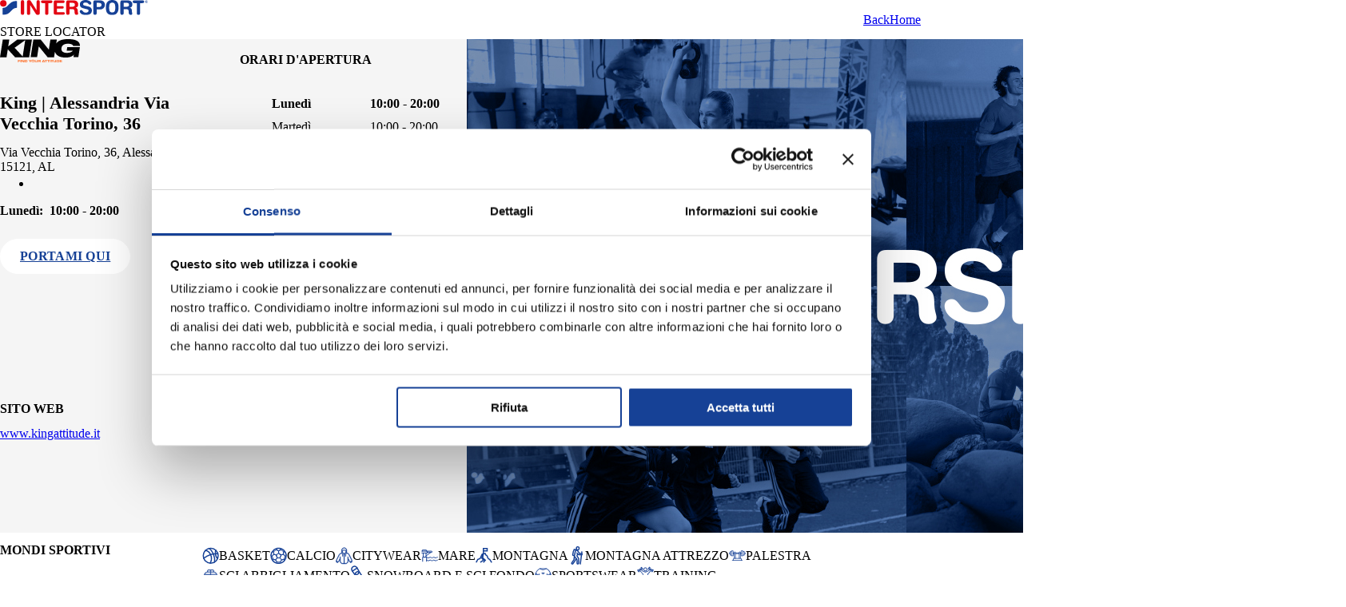

--- FILE ---
content_type: text/html; charset=UTF-8
request_url: https://stores.intersport.it/it/italia/piemonte/alessandria/alessandria
body_size: 4726
content:
  <!DOCTYPE html>
  <html lang="it">

  <head>
                 <script>
        
(function(w,d,s,l,i){w[l]=w[l]||[];w[l].push({'gtm.start':
new Date().getTime(),event:'gtm.js'});var f=d.getElementsByTagName(s)[0],
j=d.createElement(s),dl=l!='dataLayer'?'&l='+l:'';j.async=true;j.src=
'https://www.googletagmanager.com/gtm.js?id='+i+dl;f.parentNode.insertBefore(j,f);
})(window,document,'script','dataLayer','GTM-5C4NXSVS');
<!-- End Google Tag Manager -->


    function sendGa4DL(categoria, azione, etichetta, storeId) {

        window.dataLayer = window.dataLayer || [];
        window.rtEvent = {
            'retailtune_action': azione,
            'retailtune_category': categoria,
            'retailtune_label': etichetta,
            'retailtune_storeId': storeId,
            'event': 'retailtune_tracker'
        };
        dataLayer.push(rtEvent);
    }
      </script>
        <meta charset="UTF-8" />
    <meta name="viewport" content=", initial-scale=1.0" />
    <title>King | Alessandria Via Vecchia Torino | Negozio Sport</title>
    <meta name="description" content="Scopri giorni e orari di apertura del negozio King | Alessandria Via Vecchia Torino, 36. Negozio di sport: scarpe, abbigliamento, accessori e attrezzi sportivi uomo, donna e bambino.">

    <!-- * swiper css * -->
    <link rel="stylesheet" href="https://cdn.jsdelivr.net/npm/swiper@9/swiper-bundle.min.css" />
    

    <!-- * custom css * -->
    <link rel="stylesheet" href="https://stores.intersport.it/css/concierge.css" />
    <script src="https://stores.intersport.it/dist/concierge.bundle.js"></script>
    <link rel='alternate' href='https://stores.intersport.it/it/italia/piemonte/alessandria/alessandria' hreflang= 'it' /> 
<link rel='alternate' href='https://stores.intersport.it/en/italy/piemonte/alessandria/alessandria' hreflang= 'en' /> 
<link rel='canonical' href='https://stores.intersport.itit//italia/piemonte/alessandria/alessandria'/> 
<script type="application/ld+json">{"geo":{"@type":"GeoCoordinates","latitude":"44.91676710000001","longitude":"8.5985784"},"address":{"addressCountry":"IT","streetAddress":"Via Vecchia Torino, 36","@type":"PostalAddress","postalCode":"15121","addressLocality":"Alessandria(AL)"},"@type":"SportingGoodsStore","OpeningHoursSpecification":[{"dayOfWeek":"Monday","@type":"OpeningHoursSpecification","opens":"10:00","closes":"20:00"},{"dayOfWeek":"Tuesday","@type":"OpeningHoursSpecification","opens":"10:00","closes":"20:00"},{"dayOfWeek":"Wednesday","@type":"OpeningHoursSpecification","opens":"10:00","closes":"20:00"},{"dayOfWeek":"Thursday","@type":"OpeningHoursSpecification","opens":"10:00","closes":"20:00"},{"dayOfWeek":"Friday","@type":"OpeningHoursSpecification","opens":"10:00","closes":"20:00"},{"dayOfWeek":"Saturday","@type":"OpeningHoursSpecification","opens":"10:00","closes":"20:00"},{"dayOfWeek":"Sunday","@type":"OpeningHoursSpecification","opens":"10:00","closes":"19:00"}],"name":"King Alessandria","logo":[{"@type":"ImageObject","name":"King Alessandria"}],"description":"Scopri il negozio King | Alessandria Via Vecchia Torino, 36. Articoli e accessori per lo sport (fitness, running, volley, basket, calcio, sci, piscina), attrezzi da palestra e abbigliamento uomo, donna e bambino.","telephone":"-","@context":"https://schema.org","url":"https://www.kingattitude.it"}</script>  </head>

  <body>
          <noscript>   
 <iframe src="https://www.googletagmanager.com/ns.html?id=GTM-5C4NXSVS"
height="0" width="0" style="display:none;visibility:hidden"></iframe> 
 

 
  </noscript>
        <div class="rt-concierge">
      <!-- * Header * -->
      <header class="rt-header">
        <div class="rt-header__grid | rt-main-container">
          <div class="rt-header__nav">
            <a href='https://www.intersport.it/' class='rt-header__link'>
           Back
       </a>            <a class="rt-header__link" href="https://www.intersport.it/">Home</a>
          </div>
          <div class="rt-header__logo">
            <a href="https://www.intersport.it/" aria-label="logo">
              <img aria-hidden="true" src="https://stores.intersport.it/img/logo/intersport.svg" alt="main logo" />
            </a>
            <span>STORE LOCATOR</span>
          </div>
        </div>
      </header>

      <!-- * Top area * -->
      <section class="rt-top-area">
        <div class="rt-main-container">
          <img aria-hidden="true" class="rt-cover-photo" src="https://stores.intersport.it/img/examples/concierge/cover.jpg" alt="cover photo" />
          <div class="rt-store-info">
            <div class="rt-store-info__geo">
                            <img aria-hidden="true" class="rt-store-info__logo" id="rt_logo"
                src="/img/logo/king.svg" alt="brand logo" />
              <h1 class="rt-store-info__name">King | Alessandria Via Vecchia Torino, 36</h1>
              <div>
                <span class='rt-store-info__address'>Via Vecchia Torino, 36, Alessandria, 15121, AL</span>                <ul class="rt-store-info__contacts">
                  <li>
                                      </li>
                  <li>
                                      </li>
                </ul>

                <span class='rt-store-info__hours-today'><span class='rt-dayname'>Lunedì:</span>
           <time class='rt-opening-time'>10:00 - 20:00</time></span>              </div>
              <div class="rt-store-info__cta">
                <a id="rt_bring_me_here_butt" class="rt-store-info__directions | rt-btn rt-btn--secondary" href="#">
                  Portami qui                </a>
              </div>
            </div>
            
              <div class="rt-store-info__hours">
                <div class="rt-accordion">
                  <div class="rt-accordion__heading">
                    <h2>ORARI D'APERTURA</h2>
                    <img aria-hidden="true" src="https://stores.intersport.it/img/icon/chevron.svg" alt="chevron icon" width="10" height="6" />
                  </div>
                  <div class="rt-accordion__body">
                    <div>

                      <div class='rt-normal-hours'><ul><li class='rt-hour rt-hour--current'>
      <span class='rt-dayname'>Lunedì</span>
      <time class='rt-opening-time'>10:00 - 20:00</time>
      </li><li class='rt-hour'>
      <span class='rt-dayname'>Martedì</span>
      <time class='rt-opening-time'>10:00 - 20:00</time>
      </li><li class='rt-hour'>
      <span class='rt-dayname'>Mercoledì</span>
      <time class='rt-opening-time'>10:00 - 20:00</time>
      </li><li class='rt-hour'>
      <span class='rt-dayname'>Giovedì</span>
      <time class='rt-opening-time'>10:00 - 20:00</time>
      </li><li class='rt-hour'>
      <span class='rt-dayname'>Venerdì</span>
      <time class='rt-opening-time'>10:00 - 20:00</time>
      </li><li class='rt-hour'>
      <span class='rt-dayname'>Sabato</span>
      <time class='rt-opening-time'>10:00 - 20:00</time>
      </li><li class='rt-hour'>
      <span class='rt-dayname'>Domenica</span>
      <time class='rt-opening-time'>10:00 - 19:00</time>
      </li></ul></div>
                    </div>
                  </div>
                </div>
              </div>
                                      <div class="rt-store-info__website">
                <div class="rt-accordion">
                  <div class="rt-accordion__heading">
                    <h2>SITO WEB</h2>
                    <img aria-hidden="true" src="https://stores.intersport.it/img/icon/chevron.svg" alt="chevron icon" width="10" height="6" />
                  </div>

                  <div class="rt-accordion__body">
                    <div>
                      <a href="https://www.kingattitude.it" target="_blank">www.kingattitude.it</a>
                    </div>
                  </div>

                </div>
              </div>
                      </div>
        </div>
      </section>
              <div class="rt-store-additional-info">
          <!-- * Services * -->
                      <section class="rt-services">
              <div class="rt-main-container">
                <div class="rt-accordion">
                  <div class="rt-accordion__heading">
                    <h2> MONDI SPORTIVI</h2>
                    <img aria-hidden="true" src="https://stores.intersport.it/img/icon/chevron.svg" alt="chevron icon" width="10" height="6" />
                  </div>
                  <div class="rt-accordion__body">
                    <div>
                      <ul>
                        
               <li>
               <img src='https://stores-intersport.retailtune.com/img/servizi/basket.svg' alt='service icon' aria-hidden='true'
                width='21'
               height='25' />
               <span> BASKET</span>
             </li>
           
               <li>
               <img src='https://stores-intersport.retailtune.com/img/servizi/calcio.svg' alt='service icon' aria-hidden='true'
                width='21'
               height='25' />
               <span> CALCIO</span>
             </li>
           
               <li>
               <img src='https://stores-intersport.retailtune.com/img/servizi/citywear.svg' alt='service icon' aria-hidden='true'
                width='21'
               height='25' />
               <span> CITYWEAR</span>
             </li>
           
               <li>
               <img src='https://stores-intersport.retailtune.com/img/servizi/mare.svg' alt='service icon' aria-hidden='true'
                width='21'
               height='25' />
               <span> MARE</span>
             </li>
           
               <li>
               <img src='https://stores-intersport.retailtune.com/img/servizi/montagna.svg' alt='service icon' aria-hidden='true'
                width='21'
               height='25' />
               <span> MONTAGNA</span>
             </li>
           
               <li>
               <img src='https://stores-intersport.retailtune.com/img/servizi/montagna-attrezzo.svg' alt='service icon' aria-hidden='true'
                width='21'
               height='25' />
               <span> MONTAGNA ATTREZZO</span>
             </li>
           
               <li>
               <img src='https://stores-intersport.retailtune.com/img/servizi/palestra.svg' alt='service icon' aria-hidden='true'
                width='21'
               height='25' />
               <span> PALESTRA</span>
             </li>
           
               <li>
               <img src='https://stores-intersport.retailtune.com/img/servizi/sci-abbigliamento.svg' alt='service icon' aria-hidden='true'
                width='21'
               height='25' />
               <span> SCI ABBIGLIAMENTO</span>
             </li>
           
               <li>
               <img src='https://stores-intersport.retailtune.com/img/servizi/snowboard.svg' alt='service icon' aria-hidden='true'
                width='21'
               height='25' />
               <span> SNOWBOARD E SCI FONDO</span>
             </li>
           
               <li>
               <img src='https://stores-intersport.retailtune.com/img/servizi/sportwear.svg' alt='service icon' aria-hidden='true'
                width='21'
               height='25' />
               <span> SPORTSWEAR</span>
             </li>
           
               <li>
               <img src='https://stores-intersport.retailtune.com/img/servizi/training.svg' alt='service icon' aria-hidden='true'
                width='21'
               height='25' />
               <span> TRAINING</span>
             </li>
           
                      </ul>
                    </div>
                  </div>
                </div>
              </div>
            </section>
                                <section class="rt-services">
              <div class="rt-main-container">
                <div class="rt-accordion">
                  <div class="rt-accordion__heading">
                    <h2> SERVIZI DISPONIBILI</h2>
                    <img aria-hidden="true" src="https://stores.intersport.it/img/icon/chevron.svg" alt="chevron icon" width="10" height="6" />
                  </div>
                  <div class="rt-accordion__body">
                    <div>
                      <ul>
                        
            <li>
               
               <span> Forniture sportive</span>
             </li>
            <li>
               
               <span> Ritiro e resi acquisiti online </span>
             </li>
                      </ul>
                    </div>
                  </div>
                </div>
              </div>
            </section>
                    <!-- * Store description and manager * -->
                      <section class="rt-store-description-and-manager">
              <div class="rt-main-container">
                                  <div class="rt-store-description">
                    <div class="rt-accordion">
                      <div class="rt-accordion__heading">
                        <h2>LO STORE</h2>
                        <img aria-hidden="true" src="https://stores.intersport.it/img/icon/chevron.svg" alt="chevron icon" width="10" height="6" />
                      </div>
                      <div class="rt-accordion__body">
                        <div>
                          <p>
                            <p>Casual o sportswear, trova la tua attitudine da KING! Nei negozi KING puoi trovare la selezione dei migliori marchi fashion e sportivi di abbigliamento, calzature e accessori. Ben 40 punti vendita in 6 regioni diverse: Marche, Umbria, Emilia-Romagna, Abruzzo, Lazio e Piemonte. Il mondo King ti aspetta nello store pi&ugrave; vicino a te e online su kingattitude.it.</p>                          </p>
                        </div>
                      </div>
                    </div>
                  </div>
                                              </div>
            </section>
                    <!-- * Brands * -->
                  </div>
            <!-- * Campaigns * -->
      
      <!-- *   Promotions * -->

            <!-- * Reviews * -->
            <!-- * Footer powered by * -->
      <footer class="rt-powered-by">
        <div class="rt-main-container">
          <a class="rt-powered-by__link" href="https://stores.intersport.it/it/tutti-i-negozi">Tutti i negozi</a>
          <a class="rt-powered-by__link" href="https://retailtune.com">
            Powered by <span class="rt-logo-retail">Retail</span><span class="rt-logo-tune">Tune</span> srl
          </a>
        </div>
      </footer>
    </div>

    <script>
      const retailtune = {
        urlPrefix: "https://stores.intersport.it/it",
        translations: {"k_review_disclaimer":"Le recensioni non sono verificate; sono importate da Google Business Profile e sono una selezione delle pertinenti a 4 o 5 stelle; su Google Business Profile possono esserci recensioni con valutazioni inferiori. Puoi leggere tutte le recensioni.","k_yes":"Sì ","k_meta_homePage_title":"Negozi InterSport - Store Locator | Trova il negozio più vicino","k_cancel_filters":"Cancella filtri","k_find_the_nearest_store":"Trova il punto vendita più vicino a te","k_tuesday":"Martedì","k_available_services":"MONDI SPORTIVI","k_your_address":"Il tuo indirizzo","k_saturday":"Sabato","k_friday":"Venerdì","k_temporarily_closed":"Chiuso temporaneamente","k_no":"No ","k_reviews_show_more":"Mostra più","k_store_closed":"Chiuso","k_bring_me_here":"Portami qui","k_navigation_toast_message":"Attenzione,1,  si è verificato un errore durante il recupero delle indicazioni stradali","k_info_and_promotions":"Info e promozioni","k_store_chat_now":"Chatta ora","k_autocomplete_zero_results_message":"No results were found","k_store_brands":"BRANDS","k_store_special_hours":"Orari speciali","k_monday":"Lunedì","k_geolocation_toast_message":"Attenzione,1,  si è verificato un errore durante il recupero della posizione","k_show_stores":"Mostra negozi","k_back":"Back","k_autocomplete_placeholder":"Cerca per città o indirizzo","k_stores_found":"Negozi trovati","k_sunday":"Domenica","k_review_disclaimer_3":"Link","k_reviews_show_less":"Mostra meno","k_available_services2":"SERVIZI DISPONIBILI","k_opening_soon":"Prossima apertura","k_review_disclaimer_2":"Recensioni importate da Google Business Profile. Puoi leggere tutte le recensioni cliccando sul seguente","k_consent_position":"Acconsenti all\u2019utilizzo della tua posizione?","k_applied_filters":"Filtri applicati","k_store_opening_hours":"ORARI D'APERTURA","k_filter":"Filtra","k_findout_more":"SCOPRI DI PIÙ","k_confirm_consent":"Cliccando \u2018Si\u2019 ci permetterai di offrirti la migliore esperienza di navigazione all\u2019interno del sito","k_meta_description":"Trova i Negozi Intersport più vicini a te - Indirizzo, Promozioni, Giorni e Orari di Apertura. Mappe ed Elenco dei negozi Intersport nelle vicinanze","k_section_reviews":"Recensioni","k_website":"SITO WEB","k_wednesday":"Mercoledì","k_thursday":"Giovedì","k_homepage":"Home","k_store_manager":"Lo store manager","k_the_store":"LO STORE","k_all_stores":"Tutti i negozi","k_back_to_the_nearest_store":"Torna al negozio più vicino"},
        store: {"media":{"additionalPhotos":[]},"reviews":[],"ctas":[],"otherPhones":[],"whatsapp":"","city":"Alessandria","postalCode":"15121","latitude":44.91676710000001,"longitude":8.5985784,"county":"Alessandria","status":"open","province":{"code":"AL","name":"Alessandria","url":[]},"hourOffset":3600,"id":330,"email":"","website":"https:\/\/www.kingattitude.it","priority":-1,"address1":"Via Vecchia Torino, 36","address2":"","googleMapsLink":"https:\/\/www.google.com\/maps\/dir\/\/44.91676710000001,8.5985784","storeLink":{"language":"it","path":"\/italia\/piemonte\/alessandria\/alessandria"},"storeLinkProductFinder":{"language":"it","path":"\/italia\/piemonte\/alessandria\/alessandria-ci001209-ProductFinder"},"storeLinkConcierge":{"language":"it","path":"\/italia\/piemonte\/alessandria\/alessandria"},"storeLinkBooking":{"language":"it","path":""},"phone":"","name":"King Alessandria","region":{"name":"Piemonte","url":[]},"storeCode":"CI001209","secondaryStoreCode":"","country":{"alpha2":"it","alpha3":"ITA","name":"Italia","url":[]},"storeTypes":[{"name":"King","id":"King"}],"openingHours":[[["10:00","19:00"]],[["10:00","20:00"]],[["10:00","20:00"]],[["10:00","20:00"]],[["10:00","20:00"]],[["10:00","20:00"]],[["10:00","20:00"]]],"specialHours":[],"serviceIds":[44,46,48,49,50,51,52,57,60,61,64,67,81],"storeDescription":"<p>Casual o sportswear, trova la tua attitudine da KING! Nei negozi KING puoi trovare la selezione dei migliori marchi fashion e sportivi di abbigliamento, calzature e accessori. Ben 40 punti vendita in 6 regioni diverse: Marche, Umbria, Emilia-Romagna, Abruzzo, Lazio e Piemonte. Il mondo King ti aspetta nello store pi&ugrave; vicino a te e online su kingattitude.it.<\/p>","belongingSite":"","customFields":[],"phoneLocal":"","proximity":[]},
        storeId : 330,
        imgOnlyCampaignIds: [],
        imgAndTextCampaignIds: [],
        imgOnlyPromotionIds: [],
        imgAndTextPromotionIds: [],

      };
    </script>
  </body>

  </html>


--- FILE ---
content_type: text/css
request_url: https://stores.intersport.it/css/concierge.css
body_size: 3724
content:
:root {
  --rt-color-text: #164196;
  --rt-color-brand: #164196;
  --rt-color-neutral: #f5f5f5;
  --rt-color-neutral-2: #e5e5e5;
  --rt-font-family-primary: DINPro;
}

body {
  --swiper-theme-color: var(--rt-color-brand);
  --swiper-pagination-bullet-inactive-color: #d5d4d3;
  --swiper-pagination-bullet-inactive-opacity: 1;
}

:root {
  scroll-behavior: smooth;
}

body {
  margin: 0;
}

:where(.rt-homepage, .rt-concierge, .rt-seo-page) * {
  scroll-behavior: smooth;
}
:where(.rt-homepage, .rt-concierge, .rt-seo-page) *,
:where(.rt-homepage, .rt-concierge, .rt-seo-page) *::before,
:where(.rt-homepage, .rt-concierge, .rt-seo-page) *::after {
  box-sizing: border-box;
  margin: 0;
  padding: 0;
}
:where(.rt-homepage, .rt-concierge, .rt-seo-page) ul,
:where(.rt-homepage, .rt-concierge, .rt-seo-page) ol {
  list-style: none;
}
:where(.rt-homepage, .rt-concierge, .rt-seo-page) a {
  text-decoration: none;
  color: inherit;
  cursor: pointer;
}
:where(.rt-homepage, .rt-concierge, .rt-seo-page) img,
:where(.rt-homepage, .rt-concierge, .rt-seo-page) picture {
  display: block;
  max-width: 100%;
  width: revert;
  height: revert;
}
:where(.rt-homepage, .rt-concierge, .rt-seo-page) input,
:where(.rt-homepage, .rt-concierge, .rt-seo-page) button,
:where(.rt-homepage, .rt-concierge, .rt-seo-page) textarea,
:where(.rt-homepage, .rt-concierge, .rt-seo-page) select {
  font: inherit;
}
:where(.rt-homepage, .rt-concierge, .rt-seo-page) button {
  border: none;
  background: none;
  color: inherit;
  cursor: pointer;
}
@media (prefers-reduced-motion: reduce) {
  :where(.rt-homepage, .rt-concierge, .rt-seo-page) *,
  :where(.rt-homepage, .rt-concierge, .rt-seo-page) *::before,
  :where(.rt-homepage, .rt-concierge, .rt-seo-page) *::after {
    animation-duration: 0.01ms !important;
    animation-iteration-count: 1 !important;
    transition-duration: 0.01ms !important;
    scroll-behavior: auto !important;
  }
}

@font-face {
  src: url("/font/DINPro/DINPro-Regular.woff2");
  font-family: DINPro;
  font-weight: 400;
}
@font-face {
  src: url("/font/DINPro/DINPro-Bold.woff2");
  font-family: DINPro;
  font-weight: 700;
}
:where(.rt-homepage, .rt-concierge, .rt-seo-page) {
  display: flex;
  flex-direction: column;
  min-height: 100vh;
  font-family: var(--rt-font-family-primary, sans-serif);
  font-size: 14px;
  font-weight: 400;
  line-height: 1.5;
  color: var(--rt-color-text, black);
  accent-color: var(--rt-color-brand, black);
}
:where(.rt-homepage, .rt-concierge, .rt-seo-page) *::-webkit-scrollbar {
  width: 6px;
  background-color: #f9f9f9;
  border-radius: 0;
}
:where(.rt-homepage, .rt-concierge, .rt-seo-page) *::-webkit-scrollbar-thumb {
  background-color: var(--rt-color-brand, black);
  border-radius: 0;
}
:where(.rt-homepage, .rt-concierge, .rt-seo-page) *::-webkit-scrollbar:horizontal {
  height: 6px;
}
@supports (-moz-appearance: none) {
  :where(.rt-homepage, .rt-concierge, .rt-seo-page) * {
    scrollbar-color: var(--rt-color-brand, black) #f9f9f9;
    scrollbar-width: thin;
  }
}

body {
  -webkit-font-smoothing: antialiased;
}

.rt-homepage,
.rt-concierge,
.rt-seo-page {
  max-width: 2500px;
  margin-inline: auto;
}

.rt-main-container {
  --rt-main-container-max-width: 1800px;
  --rt-main-container-relative-width: 90%;
  width: min(var(--rt-main-container-max-width), var(--rt-main-container-relative-width));
  margin-inline: auto;
}

.rt-homepage {
  --rt-padding-inline-homepage: 20px;
}
@media (min-width: 991px) {
  .rt-homepage {
    --rt-padding-inline-homepage: 60px;
  }
}
.rt-homepage .rt-main-container {
  width: revert;
  margin-inline: revert;
  padding-inline: var(--rt-padding-inline-homepage);
}

.rt-btn {
  --_rt-btn-padding: 0.75em 1.5em;
  --_rt-btn-border-radius: 100vmax;
  --_rt-btn-font-size: inherit;
  --_rt-btn-font-weight: 700;
  --_rt-btn-primary-background-color: var(--rt-color-brand);
  --_rt-btn-primary-border: 1px solid var(--rt-color-brand);
  --_rt-btn-primary-color: white;
  --_rt-btn-secondary-background-color: white;
  --_rt-btn-secondary-border: 1px solid white;
  --_rt-btn-secondary-color: var(--rt-color-text);
  --_rt-btn-tertiary-background-color: var(--rt-color-neutral);
  --_rt-btn-tertiary-border: 1px solid var(--rt-color-neutral);
  --_rt-btn-tertiary-color: var(--rt-color-text);
}

.rt-btn {
  display: inline-flex;
  justify-content: center;
  align-items: center;
  gap: 1em;
  padding: var(--_rt-btn-padding);
  font-size: var(--_rt-btn-font-size);
  font-weight: var(--_rt-btn-font-weight);
  text-align: center;
  text-transform: uppercase;
  letter-spacing: 0.3px;
  border-radius: var(--_rt-btn-border-radius);
  transition: opacity 300ms;
}
.rt-btn:hover {
  opacity: 0.8;
}
.rt-btn--primary {
  background-color: var(--_rt-btn-primary-background-color);
  color: var(--_rt-btn-primary-color);
  border: var(--_rt-btn-primary-border);
}
.rt-btn--secondary {
  background-color: var(--_rt-btn-secondary-background-color);
  color: var(--_rt-btn-secondary-color);
  border: var(--_rt-btn-secondary-border);
}
.rt-btn--tertiary {
  background-color: var(--_rt-btn-tertiary-background-color);
  color: var(--_rt-btn-tertiary-color);
  border: var(--_rt-btn-tertiary-border);
}
.rt-btn-geo {
  justify-content: space-between;
}
@media (max-width: 399.9px) {
  .rt-btn-geo {
    padding-inline: 0.6em;
  }
}
.rt-btn-filters {
  justify-content: space-between;
  border: 1px solid #999;
}

.rt-accordion {
  --_rt-accordion-border-bottom: 1px solid var(--rt-color-neutral-2);
  --_rt-accordion-heading-padding-block: 12px;
  --_rt-accordion-body-padding-block: 0 26px;
}

.rt-accordion {
  border-bottom: var(--_rt-accordion-border-bottom);
}
.rt-accordion__heading {
  display: flex;
  justify-content: space-between;
  align-items: center;
  gap: 1em;
  padding-block: var(--_rt-accordion-heading-padding-block);
  cursor: pointer;
}
.rt-accordion__heading img {
  width: 10px;
}
.rt-accordion--open .rt-accordion__body {
  padding-block: var(--_rt-accordion-body-padding-block);
}
.rt-accordion__heading img {
  transition: rotate 300ms;
}
.rt-accordion--open .rt-accordion__heading img {
  rotate: 0.5turn;
}
.rt-accordion__body {
  display: grid;
  grid-template-rows: 0fr;
  transition: 300ms grid-template-rows;
}
.rt-accordion__body > div {
  overflow: hidden;
}
.rt-accordion--open .rt-accordion__body {
  grid-template-rows: 1fr;
}

.rt-header {
  --_rt-header-gap: 30px;
  --_rt-header-padding-block: 2em;
  --_rt-header-background-color: revert;
  --_rt-header-color: inherit;
}
@media (min-width: 991px) {
  .rt-header {
    --_rt-header-gap: 50px;
  }
}

.rt-header__grid {
  display: grid;
  grid-auto-flow: column;
  align-items: center;
  gap: var(--_rt-header-gap);
}

:is(.rt-header-1, .rt-header-2) .rt-header__grid {
  grid-template-columns: 1fr auto 1fr;
}
:is(.rt-header-1, .rt-header-2) .rt-header__logo {
  grid-column: 2/3;
}
:is(.rt-header-1, .rt-header-2) .rt-header__nav:first-child {
  justify-self: start;
}
:is(.rt-header-1, .rt-header-2) .rt-header__nav ~ .rt-header__nav {
  justify-self: end;
}
:is(.rt-header-1, .rt-header-2) .rt-header__logo {
  text-align: center;
}

.rt-header .rt-header__grid {
  grid-template-columns: 1fr;
}
.rt-header .rt-header__logo {
  order: -1;
}

.rt-header {
  padding-block: var(--_rt-header-padding-block);
  background-color: var(--_rt-header-background-color);
  color: var(--_rt-header-color);
}
.rt-header__nav {
  display: flex;
  align-items: center;
  gap: 0.5em var(--_rt-header-gap);
  justify-content: flex-end;
  flex-wrap: wrap;
  text-align: end;
}
@media (max-width: 990.9px) {
  .rt-header__nav {
    align-self: start;
  }
}
@media (min-width: 1500px) {
  .rt-header__nav {
    max-width: 250px;
  }
}
.rt-header__logo a {
  display: block;
  width: max-content;
}
.rt-header__logo img {
  width: 185px;
  margin-bottom: 0.5em;
}
.rt-header__advanced-search {
  max-width: 30px;
}

.rt-powered-by {
  --_rt-powered-by-gap: 1em;
  --_rt-powered-by-padding-block: 24px;
  --_rt-powered-by-font-size: inherit;
  --_rt-powered-by-background-color: revert;
  --_rt-powered-by-color: inherit;
}

.rt-powered-by {
  margin-top: auto;
  background-color: var(--_rt-powered-by-background-color);
  font-size: var(--_rt-powered-by-font-size);
  font-weight: 700;
  color: var(--_rt-powered-by-color);
}
.rt-powered-by .rt-main-container {
  display: flex;
  flex-direction: column;
  align-items: center;
  gap: var(--_rt-powered-by-gap);
  padding-block: var(--_rt-powered-by-padding-block);
  text-align: center;
}
@media (min-width: 991px) {
  .rt-powered-by .rt-main-container {
    flex-direction: row;
  }
  .rt-powered-by .rt-main-container .rt-powered-by__link:last-child {
    margin-left: auto;
  }
}
.rt-powered-by .rt-powered-by__link:has(.rt-logo-retail) {
  font-weight: 400;
  color: #666;
}
.rt-powered-by .rt-logo-retail,
.rt-powered-by .rt-logo-tune {
  font-family: Arial, Helvetica, sans-serif;
}
.rt-powered-by .rt-logo-retail {
  color: #1d1d1b;
  font-weight: 700;
}
.rt-powered-by .rt-logo-tune {
  color: #f0ad4e;
  font-weight: 400;
}

.rt-top-area {
  --_rt-top-area-info-gap: 0.15em;
}

@media (min-width: 991px) {
  .rt-top-area .rt-main-container {
    display: grid;
    gap: 1em;
    grid-template-columns: repeat(2, minmax(0, 1fr));
  }
  .rt-top-area .rt-main-container > img {
    order: 1;
  }
}

@media (min-width: 991px) {
  .rt-top-area {
    background-color: var(--rt-color-neutral);
    padding-block: 60px;
  }
}

@media (max-width: 990.9px) {
  .rt-cover-photo {
    margin-bottom: 32px;
  }
}
@media (max-width: 767.9px) {
  .rt-cover-photo {
    max-width: revert;
    width: 100vw;
    translate: -50% 0;
    margin-left: 50%;
  }
}

@media (min-width: 991px) {
  .rt-store-info {
    display: grid;
    grid-template-columns: repeat(2, minmax(0, 1fr));
    gap: 2em;
  }
}
@media (max-width: 990.9px) {
  .rt-store-info__geo {
    margin-bottom: 48px;
    text-align: center;
  }
}
.rt-store-info__next-opening {
  margin-bottom: 1.5em;
}
.rt-store-info__logo {
  max-width: 100px;
  margin-bottom: 16px;
}
@media (max-width: 990.9px) {
  .rt-store-info__logo {
    margin-inline: auto;
  }
}
.rt-store-info__name {
  margin-bottom: 14px;
  font-size: 22px;
  font-weight: 700;
}
.rt-store-info__name + div > * + *, .rt-store-info__contacts > * + * {
  display: block;
  margin-top: var(--_rt-top-area-info-gap);
}
.rt-store-info__contacts a {
  display: inline-flex;
  align-items: center;
  gap: 0.5em;
  overflow-wrap: anywhere;
}
.rt-store-info__hours-today {
  font-weight: 700;
}
.rt-store-info__hours-today > span {
  margin-right: 0.5ch;
}
.rt-store-info__cta {
  display: grid;
  gap: 0.5em;
  margin-top: 26px;
  justify-content: center;
}
@media (min-width: 991px) {
  .rt-store-info__cta {
    justify-content: start;
  }
}
@media (max-width: 990.9px) {
  .rt-store-info__cta .rt-store-info__directions {
    background-color: var(--rt-color-neutral);
  }
}
.rt-store-info__hours {
  line-height: 1.6;
}
@media (min-width: 991px) {
  .rt-store-info__hours .rt-accordion__heading {
    padding-block: 0 0.5em;
  }
  .rt-store-info__hours .rt-accordion__heading > * {
    font-size: inherit;
  }
}
.rt-store-info .rt-hour {
  display: grid;
  grid-template-columns: 120px 1fr;
  gap: 0.2em;
}
.rt-store-info .rt-hour--current {
  font-weight: 700;
}
.rt-store-info .rt-hour:not(:last-child) {
  margin-bottom: 0.25em;
}
.rt-store-info .rt-special-hours {
  margin-top: 24px;
}
.rt-store-info .rt-special-hours > span {
  display: block;
  padding-bottom: 0.5em;
  font-weight: 700;
}

@media (min-width: 991px) {
  .rt-services {
    margin-block: 64px;
  }
  .rt-services .rt-accordion {
    display: grid;
    grid-template-columns: auto 1fr;
    align-items: start;
    gap: 75px;
  }
  .rt-services .rt-accordion__heading {
    padding-block: 0;
  }
  .rt-services .rt-accordion__heading > * {
    font-size: 16px;
  }
}
.rt-services ul {
  display: flex;
  gap: 24px 56px;
  font-weight: 300;
}
@media (max-width: 990.9px) {
  .rt-services ul {
    flex-direction: column;
  }
}
@media (min-width: 991px) {
  .rt-services ul {
    flex-wrap: wrap;
  }
}
.rt-services li {
  display: flex;
  align-items: center;
  gap: 8px;
}
.rt-services li img {
  width: 21px;
}

@media (min-width: 991px) {
  .rt-store-description-and-manager {
    margin-block: 64px;
  }
  .rt-store-description-and-manager .rt-main-container {
    display: grid;
    grid-template-columns: repeat(2, minmax(0, 1fr));
    gap: 5em;
  }
  .rt-store-description-and-manager .rt-main-container > *:only-child {
    grid-column: 1/-1;
  }
  .rt-store-description-and-manager .rt-accordion__heading {
    padding-block: 0 24px;
  }
  .rt-store-description-and-manager .rt-accordion__heading > * {
    font-size: 16px;
  }
}
.rt-store-description-and-manager .rt-accordion__body {
  font-weight: 300;
}

.rt-store-manager .rt-accordion__body > div {
  display: grid;
  gap: 24px;
}
@media (min-width: 991px) {
  .rt-store-manager .rt-accordion__body > div {
    grid-template-columns: min-content 1fr;
  }
}
.rt-store-manager .rt-accordion__body > div img {
  max-width: 180px;
}

.rt-reviews {
  --min-width-review-item: 300px;
  padding-block: 48px 33px;
  background-color: #fff;
}
@media (min-width: 991px) {
  .rt-reviews {
    padding-block: 64px 32px;
  }
}
.rt-reviews__heading {
  margin-bottom: 24px;
  font-size: 22px;
  font-weight: 700;
  text-align: center;
}
@media (min-width: 991px) {
  .rt-reviews__heading {
    margin-bottom: 31px;
  }
}
.rt-reviews__disclaimer {
  max-width: 700px;
  margin-inline: auto;
  margin-bottom: 34px;
  font-size: 13px;
  text-align: center;
}
@media (min-width: 991px) {
  .rt-reviews__disclaimer {
    margin-bottom: 50px;
  }
}
.rt-reviews__list {
  display: grid;
  grid-template-columns: repeat(auto-fill, minmax(min(100%, max(var(--min-width-review-item), calc((100% - calc(calc(3 - 1) * 60px)) / 3))), 1fr));
  gap: 40px 60px;
  margin-bottom: 48px;
}
@media (min-width: 991px) {
  .rt-reviews__list {
    display: grid;
    grid-template-columns: repeat(auto-fill, minmax(min(100%, max(var(--min-width-review-item), calc((100% - calc(calc(3 - 1) * 62px)) / 3))), 1fr));
    gap: 62px 62px;
    margin-bottom: 64px;
  }
}
.rt-reviews__item {
  line-height: 1.7;
}
.rt-reviews__item--hidden {
  display: none;
}
.rt-reviews__item .rt-stars {
  display: flex;
  gap: 4px;
  margin-bottom: 16px;
}
.rt-reviews__item .rt-star {
  width: 13px;
}
.rt-reviews__item .rt-star--checked {
  filter: brightness(0) saturate(100%) invert(20%) sepia(84%) saturate(4798%) hue-rotate(347deg) brightness(84%) contrast(116%);
}
.rt-reviews__item .rt-reviews__date {
  display: block;
  margin-bottom: 20px;
}
.rt-reviews__item .rt-reviews__author {
  display: block;
  font-weight: 700;
}
.rt-reviews__link {
  max-width: 700px;
  margin-inline: auto;
  margin-bottom: 34px;
  font-size: 13px;
  text-align: center;
}
.rt-reviews__link a {
  text-decoration: underline;
  font-weight: 400;
}
.rt-reviews .rt-btn-show-more {
  display: none;
  margin-inline: auto;
}
.rt-reviews .rt-btn-show-more--visible {
  display: flex;
}

.rt-campaigns {
  --gap-campaigns-grid: 48px;
  --padding-cta-texts: 24px 27px;
}
@media (min-width: 991px) {
  .rt-campaigns {
    --padding-cta-texts: 32px 32px;
    --gap-campaigns-grid: 64px 48px;
  }
}

.rt-campaigns-grid + * {
  margin-top: 100px;
}

.rt-campaigns {
  background-color: #f7f7f7;
  padding-block: 48px;
}
@media (min-width: 991px) {
  .rt-campaigns {
    padding-block: 96px;
  }
}

.rt-campaigns .rt-cta img {
  width: 100%;
}
.rt-campaigns .rt-big-cta img {
  height: 100%;
  object-fit: cover;
}

.rt-campaigns-grid {
  display: grid;
  grid-template-columns: 1fr;
  gap: var(--gap-campaigns-grid);
}
@media (min-width: 768px) {
  .rt-campaigns-grid {
    grid-template-columns: repeat(2, minmax(0, 1fr));
  }
  .rt-campaigns-grid .rt-big-cta {
    grid-column: 1/-1;
  }
}

@media (min-width: 768px) {
  .rt-campaigns-with-text .rt-big-cta .rt-cta {
    display: grid;
    grid-template-columns: 1fr 1fr;
  }
}

.rt-cta__texts {
  display: flex;
  flex-direction: column;
  justify-content: center;
  align-items: flex-start;
  background-color: white;
  padding: var(--padding-cta-texts);
}

.rt-cta__title {
  margin-bottom: 24px;
  font-size: 22px;
  font-weight: 700;
  line-height: 1.1;
}
@media (min-width: 991px) {
  .rt-cta__title {
    margin-bottom: 32px;
  }
}

.rt-cta__description {
  margin-bottom: 26px;
}
@media (min-width: 991px) {
  .rt-cta__description {
    margin-bottom: 34px;
  }
}

:is(.swiper, .rt-small-cta) .rt-cta__link {
  margin-top: auto;
}

@media (min-width: 768px) {
  :is(.rt-small-cta, .swiper) .rt-cta {
    display: flex;
    flex-direction: column;
    height: 100%;
  }
  :is(.rt-small-cta, .swiper) .rt-cta__texts {
    flex: 1;
    justify-content: flex-start;
  }
}
.rt-campaigns-grid .swiper {
  width: 100%;
}
@media (max-width: 767.9px) {
  .rt-campaigns-grid .swiper-wrapper {
    height: revert;
  }
  .rt-campaigns-grid .swiper-pagination.swiper-pagination {
    position: static;
    margin-top: 24px;
  }
}
@media (min-width: 768px) {
  @supports (overflow-x: clip) {
    .rt-campaigns-grid .swiper {
      overflow-x: clip;
      overflow-y: revert;
    }
    .rt-campaigns-grid .swiper-pagination.swiper-pagination {
      position: absolute;
      bottom: -30px;
    }
  }
}

.rt-campaigns .swiper-pagination {
  text-align: left;
}

@media (max-width: 767.9px) {
  .rt-campaigns-grid {
    max-width: 400px;
    margin-inline: auto;
  }
}

.rt-campaigns .rt-main-container {
  --rt-main-container-max-width: 1200px;
}

@media (max-width: 990.9px) {
  .rt-campaigns {
    margin-top: 48px;
  }
}
.rt-next-opening {
  display: inline-flex;
  background-color: white;
  border: 1px solid currentColor;
  padding: 0.25em 0.75em;
  font-size: 12px;
  color: var(--rt-color-text);
}

@media (min-width: 991px) {
  .rt-brands {
    margin-block: 64px;
  }
}
.rt-brands ul {
  display: grid;
  grid-template-columns: repeat(auto-fit, minmax(65px, 1fr));
  place-items: center;
  gap: 50px;
}
@media (min-width: 991px) {
  .rt-brands ul {
    column-gap: 100px;
  }
}

.rt-concierge .rt-accordion__heading > * {
  font-size: inherit;
  font-weight: 700;
}
@media (min-width: 991px) {
  .rt-concierge .rt-accordion {
    border-bottom: none;
  }
  .rt-concierge .rt-accordion .rt-accordion__heading {
    cursor: revert;
  }
  .rt-concierge .rt-accordion .rt-accordion__heading img {
    display: none;
  }
  .rt-concierge .rt-accordion .rt-accordion__body {
    grid-template-rows: 1fr;
    padding-block: 0;
  }
}

/*# sourceMappingURL=concierge.css.map */


--- FILE ---
content_type: image/svg+xml
request_url: https://stores-intersport.retailtune.com/img/servizi/mare.svg
body_size: 5848
content:
<?xml version="1.0" encoding="utf-8"?>
<!-- Generator: Adobe Illustrator 27.8.0, SVG Export Plug-In . SVG Version: 6.00 Build 0)  -->
<svg version="1.1" id="Livello_1" xmlns="http://www.w3.org/2000/svg" xmlns:xlink="http://www.w3.org/1999/xlink" x="0px" y="0px"
	 viewBox="0 0 21.3 25.4" style="enable-background:new 0 0 21.3 25.4;" xml:space="preserve">
<style type="text/css">
	.st0{fill:#164196;stroke:#164196;stroke-width:0.5;}
	.st1{fill:none;stroke:#164196;stroke-linecap:round;stroke-linejoin:round;stroke-miterlimit:10;}
</style>
<g>
	<g>
		<g>
			<path class="st0" d="M-21,23.3c-1.8,0-3.3-1.5-3.3-3.3l0,0l0-5.6c0-0.2,0.1-0.3,0.3-0.3l0,0c0.2,0,0.3,0.1,0.3,0.3l0,0v5.6
				c0,1.5,1.2,2.7,2.7,2.7l0,0h3.7c1.5,0,2.7-1.2,2.7-2.7l0,0v-5.6h0c0-0.2,0.1-0.3,0.3-0.3l0,0c0.2,0,0.3,0.1,0.3,0.3l0,0v5.6
				c0,1.8-1.5,3.3-3.3,3.3l0,0H-21L-21,23.3z"/>
		</g>
		<g>
			<g>
				<g>
					<path class="st0" d="M-26.9,21.1c-0.2,0-0.3,0-0.5-0.1l0,0l-1.2-0.6c-0.4-0.2-0.7-0.6-0.7-1.1l0,0c0-0.2,0-0.3,0.1-0.5l0,0
						l3.7-7.4c0,0,0.9-1.6,2.9-1.7l0,0c0.2,0,0.3,0.1,0.3,0.3l0,0c0,0.2-0.1,0.3-0.3,0.3l0,0c-1.4,0-2.2,1.1-2.3,1.3l0,0
						c0,0,0,0,0,0l0,0l-3.7,7.4c0,0.1-0.1,0.2-0.1,0.3l0,0c0,0.2,0.1,0.5,0.4,0.6l0,0l1.2,0.6c0.1,0,0.2,0.1,0.3,0.1l0,0
						c0.2,0,0.5-0.1,0.6-0.4l0,0l1.5-3.2c0.1-0.1,0.2-0.2,0.4-0.1l0,0c0.1,0.1,0.2,0.2,0.1,0.4l0,0l-1.5,3.2
						C-26,20.8-26.5,21.1-26.9,21.1L-26.9,21.1C-26.9,21.1-26.9,21.1-26.9,21.1L-26.9,21.1z"/>
				</g>
				<g>
					<path class="st0" d="M-27.6,21.9l-1.7-0.8c-0.1-0.1-0.2-0.2-0.1-0.4l0,0l0.4-0.8c0.1-0.1,0.2-0.2,0.4-0.1l0,0
						c0.1,0.1,0.2,0.2,0.1,0.4l0,0l-0.3,0.6l1.2,0.5l0.3-0.6h0c0.1-0.1,0.2-0.2,0.4-0.1l0,0c0.1,0.1,0.2,0.2,0.1,0.4l0,0l-0.4,0.8
						c0,0.1-0.1,0.1-0.2,0.1l0,0c0,0-0.1,0-0.1,0l0,0C-27.5,21.9-27.5,21.9-27.6,21.9L-27.6,21.9z"/>
				</g>
			</g>
			<g>
				<g>
					<path class="st0" d="M-12.5,20.4l-1.5-3.2c-0.1-0.1,0-0.3,0.1-0.4l0,0c0.1-0.1,0.3,0,0.4,0.1l0,0l1.5,3.2
						c0.1,0.2,0.3,0.4,0.6,0.4l0,0c0.1,0,0.2,0,0.3-0.1l0,0l1.2-0.6c0.2-0.1,0.4-0.3,0.4-0.6l0,0c0-0.1,0-0.2-0.1-0.3l0,0l-3.7-7.4
						c0,0,0,0,0,0l0,0c0,0-0.1-0.1-0.1-0.2l0,0c-0.1-0.1-0.2-0.3-0.4-0.5l0,0c-0.4-0.3-1-0.7-1.8-0.7l0,0c-0.2,0-0.3-0.1-0.3-0.3
						l0,0c0-0.2,0.1-0.3,0.3-0.3l0,0c2,0,2.8,1.6,2.9,1.7l0,0l3.7,7.4C-9.1,19-9,19.1-9,19.3l0,0c0,0.5-0.3,0.9-0.7,1.1l0,0
						l-1.2,0.6c-0.2,0.1-0.3,0.1-0.5,0.1l0,0C-11.9,21.1-12.3,20.8-12.5,20.4L-12.5,20.4z"/>
				</g>
				<g>
					<path class="st0" d="M-11.2,21.8l-0.4-0.8h0c-0.1-0.1,0-0.3,0.1-0.4l0,0c0.1-0.1,0.3,0,0.4,0.1l0,0l0.3,0.6l1.2-0.5l-0.3-0.6
						c-0.1-0.1,0-0.3,0.1-0.4l0,0c0.1-0.1,0.3,0,0.4,0.1l0,0l0.4,0.8c0,0.1,0,0.1,0,0.2l0,0c0,0.1-0.1,0.1-0.1,0.2l0,0l-1.7,0.8
						c0,0-0.1,0-0.1,0l0,0C-11,21.9-11.1,21.9-11.2,21.8L-11.2,21.8z"/>
				</g>
			</g>
		</g>
		<g>
			<path class="st0" d="M-21.8,10.5c-0.3-0.5-0.5-1-0.5-1.6l0,0V5.9c0-1.6,1.5-3.1,3.3-3.1l0,0c1.8,0,3.3,1.5,3.3,3.1l0,0v2.9
				c0,0.6-0.2,1.1-0.5,1.6l0,0v0c-0.1,0.1-0.3,0.2-0.4,0.1l0,0c-0.1-0.1-0.2-0.3-0.1-0.4l0,0c0.3-0.4,0.4-0.8,0.4-1.3l0,0V5.9
				c0-0.6-0.3-1.3-0.8-1.8l0,0c-0.5-0.5-1.2-0.8-1.9-0.8l0,0c-0.7,0-1.4,0.3-1.9,0.8l0,0c-0.5,0.5-0.8,1.1-0.8,1.8l0,0l0,2.9
				c0,0.5,0.2,0.9,0.4,1.3l0,0c0.1,0.1,0.1,0.3-0.1,0.4l0,0c0,0-0.1,0.1-0.2,0.1l0,0C-21.7,10.6-21.8,10.5-21.8,10.5L-21.8,10.5z"/>
		</g>
		<g>
			<path class="st0" d="M-20.4,9.9c-0.8-0.5-1.4-1.4-1.4-2.4l0,0c0-0.7,0.4-1.3,0.9-1.5l0,0c0.5-0.2,1.2-0.2,1.8-0.2l0,0
				c0.7,0,1.3,0,1.8,0.2l0,0c0.5,0.2,0.9,0.7,0.9,1.5l0,0c0,1-0.5,1.9-1.3,2.3l0,0c-0.1,0.1-0.3,0-0.4-0.1l0,0
				c-0.1-0.1,0-0.3,0.1-0.4l0,0c0.6-0.4,1.1-1.1,1.1-1.9l0,0c0-0.6-0.2-0.8-0.5-1l0,0c-0.4-0.2-0.9-0.2-1.6-0.2l0,0
				c-0.7,0-1.3,0-1.6,0.2l0,0c-0.4,0.2-0.5,0.4-0.5,1l0,0c0,0.8,0.4,1.5,1.1,1.9l0,0C-20,9.5-20,9.7-20,9.8l0,0
				c-0.1,0.1-0.1,0.1-0.2,0.1l0,0C-20.3,9.9-20.4,9.9-20.4,9.9L-20.4,9.9z"/>
		</g>
		<g>
			<path class="st0" d="M-19.4,23.1V11.2c0-0.2,0.1-0.3,0.3-0.3l0,0c0.2,0,0.3,0.1,0.3,0.3l0,0v11.9c0,0.2-0.1,0.3-0.3,0.3l0,0
				C-19.2,23.3-19.4,23.2-19.4,23.1L-19.4,23.1z"/>
		</g>
		<g>
			<path class="st0" d="M-19.4,11.2C-19.4,11.2-19.4,11.2-19.4,11.2L-19.4,11.2c0,0,0-0.1,0-0.1l0,0c0-0.1-0.1-0.2-0.2-0.3l0,0
				c-0.2-0.3-0.4-0.6-0.9-0.9l0,0c-0.1-0.1-0.2-0.2-0.1-0.4l0,0c0.1-0.1,0.2-0.2,0.4-0.1l0,0c1.2,0.7,1.4,1.7,1.4,1.7l0,0l0,0
				c0,0.2-0.1,0.3-0.2,0.3l0,0c0,0,0,0,0,0l0,0C-19.2,11.5-19.3,11.4-19.4,11.2L-19.4,11.2z"/>
		</g>
		<g>
			<path class="st0" d="M-19.1,11.5c-0.2,0-0.3-0.2-0.2-0.3l0,0c0,0,0.2-1.1,1.4-1.7l0,0c0.1-0.1,0.3,0,0.4,0.1l0,0
				c0.1,0.1,0,0.3-0.1,0.4l0,0c-0.9,0.5-1.1,1.2-1.1,1.3l0,0c0,0,0,0,0,0l0,0C-18.8,11.4-18.9,11.5-19.1,11.5L-19.1,11.5
				C-19.1,11.5-19.1,11.5-19.1,11.5L-19.1,11.5z"/>
		</g>
	</g>
	<g>
		<g>
			<path class="st0" d="M-21.2,13.7v-3.1c0-0.2,0.1-0.3,0.3-0.3l0,0c0.2,0,0.3,0.1,0.3,0.3l0,0v3.1c0,0.2-0.1,0.3-0.3,0.3l0,0
				C-21.1,14-21.2,13.8-21.2,13.7L-21.2,13.7z"/>
		</g>
		<g>
			<path class="st0" d="M-17.7,13.7v-3.1c0-0.2,0.1-0.3,0.3-0.3l0,0c0.2,0,0.3,0.1,0.3,0.3l0,0v3.1c0,0.2-0.1,0.3-0.3,0.3l0,0
				C-17.6,14-17.7,13.8-17.7,13.7L-17.7,13.7z"/>
		</g>
	</g>
</g>
<g>
	<polyline class="st1" points="6.8,20.2 6.8,14.8 1.8,14.8 1.8,20.2 	"/>
	<polyline class="st1" points="2.5,9.5 2.5,14.8 6.1,14.8 6.1,9.5 	"/>
	<polyline class="st1" points="0.8,9.5 7.8,9.5 7.8,7.2 0.8,7.2 	"/>
	<path class="st1" d="M7.8,7.2h5.3c0.5,0,0.8,0.4,0.8,0.8v0c0,0.5-0.4,0.8-0.8,0.8H7.8"/>
	<path class="st1" d="M6.8,18.5c1.1,0,1.1,0.9,2.3,0.9c1.1,0,1.1-0.9,2.3-0.9c1.1,0,1.1,0.9,2.3,0.9c1.1,0,1.1-0.9,2.3-0.9
		c1.1,0,1.1,0.9,2.3,0.9c1.1,0,1.1-0.9,2.3-0.9"/>
	<path class="st1" d="M6.8,14.9c1.1,0,1.1,0.9,2.3,0.9c1.1,0,1.1-0.9,2.3-0.9c1.1,0,1.1,0.9,2.3,0.9c1.1,0,1.1-0.9,2.3-0.9
		c1.1,0,1.1,0.9,2.3,0.9c1.1,0,1.1-0.9,2.3-0.9"/>
	<line class="st1" x1="12" y1="8.9" x2="6.1" y2="13.2"/>
	<polyline class="st1" points="6.5,7.2 6.5,5.8 1.4,5.8 1.4,7.2 	"/>
</g>
</svg>


--- FILE ---
content_type: image/svg+xml
request_url: https://stores-intersport.retailtune.com/img/servizi/basket.svg
body_size: 5115
content:
<?xml version="1.0" encoding="utf-8"?>
<!-- Generator: Adobe Illustrator 27.8.0, SVG Export Plug-In . SVG Version: 6.00 Build 0)  -->
<svg version="1.1" id="Livello_1" xmlns="http://www.w3.org/2000/svg" xmlns:xlink="http://www.w3.org/1999/xlink" x="0px" y="0px"
	 viewBox="0 0 21.3 25.4" style="enable-background:new 0 0 21.3 25.4;" xml:space="preserve">
<style type="text/css">
	.st0{fill:#164196;stroke:#164196;stroke-width:0.5;}
	.st1{fill:none;stroke:#164196;stroke-width:1.5;stroke-linecap:round;stroke-linejoin:round;stroke-miterlimit:10;}
</style>
<g id="Raggruppa_1303" transform="translate(-2093.438 -1364.278)">
	<g id="Raggruppa_1233" transform="translate(2093.69 1364.528)">
		<g id="Raggruppa_1231" transform="translate(0 0)">
			<g id="Raggruppa_1226" transform="translate(0 11.94)">
				<path id="Tracciato_576" class="st0" d="M-12.2,0c-0.1,0-0.2,0-0.2,0l0,0h0c-0.1,0.1-0.2,0.3-0.1,0.4c0,0.1,0.1,0.1,0.2,0.1
					l0.1,0c0,0,0.1,0,0.1-0.1c0.2-0.1,0.3-0.3,0.5-0.4C-11.9,0.1-12.1,0-12.2,0z"/>
				<path id="Tracciato_577" class="st0" d="M-4.5,4.5C-5.1,3.5-6,2.7-7,2.1c-0.4-0.2-0.8-0.5-1.2-0.7c-1.1-0.5-2.2-1-3.4-1.3
					c-0.2,0.1-0.3,0.3-0.5,0.4c0,0-0.1,0-0.1,0.1c0.1,0,0.3,0.1,0.6,0.2c-0.2,1.3-1.3,2.2-2.6,2c-1.1-0.1-1.9-1-2-2
					c0.3-0.1,0.5-0.1,0.6-0.2c0,0-0.1,0-0.1-0.1c-0.2-0.1-0.3-0.3-0.5-0.4c-1.2,0.3-2.3,0.7-3.4,1.3c-0.4,0.2-0.8,0.4-1.2,0.7
					c-1,0.6-1.9,1.5-2.5,2.4c-1,1.5-1.3,3.3-0.8,5c0,0,0,0,0,0c0.2,0.4,0.5,0.7,0.8,1c0.8,0.6,1.9,0.7,2.9,0.5
					c0.5,0.4,2.3,1.8,6.5,1.9l0,0c4.3,0,6.1-1.4,6.5-1.9c1,0.2,2,0.1,2.9-0.5c0.3-0.2,0.6-0.6,0.8-1c0,0,0,0,0,0
					C-3.2,7.8-3.5,6-4.5,4.5z M-17,1c1.2,0.4,2.1,1.2,2.8,2.3l-2.1,1.2c0-1.2-0.3-2.4-0.9-3.5L-17,1z M-14.1,12.3
					c-3.8-0.1-5.4-1.4-5.8-1.7l0.2-1.6c0-0.2-0.1-0.3-0.2-0.3s-0.3,0.1-0.3,0.2c0,0,0,0,0,0l-0.2,1.5c-2.2,0.4-2.9-0.9-2.9-1.1
					c-0.4-1.6-0.1-3.2,0.7-4.6c1.3-1.7,3-2.9,5-3.6c0.8,0.7,0.9,2.9,0.9,3.7c0,0.2,0.1,0.3,0.3,0.3c0.1,0,0.1,0,0.2,0l2.3-1.3
					L-14.1,12.3z M-11.7,1.6c0.3-0.2,0.7-0.4,1-0.5l0.1,0c-0.6,1.1-0.9,2.2-0.9,3.5l-2.1-1.2C-13,2.6-12.4,2-11.7,1.6L-11.7,1.6z
					 M-4.2,9.4c-0.1,0.2-0.7,1.5-2.9,1.1L-7.4,9c0-0.2-0.2-0.3-0.3-0.3C-7.8,8.7-8,8.8-7.9,9c0,0,0,0,0,0l0.2,1.6
					c-0.4,0.3-2,1.6-5.8,1.7V4l2.3,1.3c0,0,0.1,0,0.1,0c0.2,0,0.3-0.1,0.3-0.3c0,0,0,0,0,0c0-0.8,0.1-3.1,0.9-3.7
					C-8,2-6.2,3.2-5,4.8C-4.1,6.2-3.8,7.9-4.2,9.4L-4.2,9.4z"/>
			</g>
			<g id="Raggruppa_1227" transform="translate(5.812 6.014)">
				<path id="Tracciato_578" class="st0" d="M-15.1,0.7C-15.1,0.7-15.1,0.7-15.1,0.7L-15.1,0.7c-0.3,3-1.3,4.5-2.2,5.4
					c-0.2,0.1-0.3,0.3-0.5,0.4L-18,6.5c-1,0.8-2.4,0.8-3.4,0l-0.1-0.1c-0.2-0.1-0.3-0.3-0.5-0.4c-0.9-0.8-1.9-2.4-2.2-5.3
					c0-0.1,0-0.1,0-0.2c0-0.1,0-0.2,0-0.3c0-0.1,0.1-0.3,0.2-0.3h0h0c0.2,0,0.3,0.1,0.3,0.3c0,0,0,0,0,0c0,0.1,0,0.2,0,0.3l0,0
					c0,0,0,0.1,0,0.2c0.4,3.2,1.6,4.7,2.5,5.3l0,0c0.8,0.7,2.1,0.7,2.9,0h0l0,0c0.9-0.6,2-2,2.5-5c0-0.1,0-0.2,0-0.3
					c0-0.1,0.1-0.3,0.3-0.3h0l0,0l0,0h0l0,0c0,0,0,0,0.1,0l0,0l0,0l0,0c0,0,0,0,0,0c0,0,0,0,0,0C-15.2,0.6-15.1,0.6-15.1,0.7
					C-15.1,0.6-15.1,0.7-15.1,0.7C-15.1,0.7-15.1,0.7-15.1,0.7z"/>
			</g>
			<g id="Raggruppa_1228" transform="translate(8.098 11.941)">
				<path id="Tracciato_579" class="st0" d="M-23.5,0.6l-0.1,0c0,0-0.1,0-0.1-0.1c-0.2-0.1-0.3-0.3-0.5-0.4c0.3-0.1,0.6-0.1,0.6-0.1
					c0.1,0,0.2,0,0.2,0l0,0c0.1,0,0.1,0.1,0.1,0.2C-23.2,0.4-23.4,0.6-23.5,0.6z"/>
			</g>
			<g id="Raggruppa_1229" transform="translate(5.682 3.24)">
				<path id="Tracciato_580" class="st0" d="M-15.3,3.8c-2.2-0.2-4.2-1.2-5.5-2.9c-0.5,1.3-1.7,2.3-3.1,2.5c-0.2,0-0.3-0.1-0.3-0.3
					c0-0.2,0.1-0.3,0.2-0.3c1.4-0.1,2.5-1.2,2.7-2.5c0-0.2,0.2-0.3,0.3-0.2c0.1,0,0.1,0,0.2,0.1c1.3,1.8,3.3,2.9,5.4,3.1
					c0.2,0,0.3,0.1,0.3,0.3C-15,3.7-15.1,3.8-15.3,3.8L-15.3,3.8z"/>
			</g>
			<g id="Raggruppa_1230" transform="translate(3.558)">
				<path id="Tracciato_581" class="st0" d="M-10.6,14c-0.4-0.2-0.8-0.5-1.2-0.7c-0.4-1-0.6-2.1-0.4-3.2c0.1-1.4,0.1-2.9-0.1-4.3
					c0-1.9-1.1-3.6-2.7-4.6c-1.5-0.9-3.4-0.9-4.9,0c-1.7,0.9-2.7,2.7-2.7,4.6c-0.1,1.4-0.1,2.9-0.1,4.3c0.2,1.1,0,2.2-0.4,3.2
					c-0.4,0.2-0.8,0.4-1.2,0.7c1.1-1.3,1-2,1-3.8c-0.1-1.5-0.1-2.9,0.1-4.4c0-2.1,1.2-4,3.1-5c0.8-0.4,1.8-0.7,2.7-0.8h0
					c1,0.1,1.9,0.3,2.7,0.8c1.9,1,3,2.9,3.1,5c0.1,1.5,0.1,2.9,0.1,4.4C-11.6,12-11.7,12.7-10.6,14z"/>
			</g>
		</g>
		<g id="Raggruppa_1232" transform="translate(12.209 19.391)">
			<path id="Tracciato_582" class="st0" d="M-21,0.3c0,0.2-0.1,0.3-0.3,0.3c0,0,0,0,0,0h-2.7c-0.2,0-0.3-0.1-0.3-0.3S-24.1,0-24,0
				c0,0,0,0,0,0h2.7C-21.1,0-21,0.1-21,0.3z"/>
		</g>
	</g>
</g>
<g>
	<path class="st1" d="M15.6,21.2C15.6,21.1,15.6,21.1,15.6,21.2c0.6-2.6,0.2-6-1.1-9.5c-0.1-0.3-0.3-0.6-0.4-1
		c-1.4-3.2-3.3-5.6-5.3-7"/>
	<path class="st1" d="M3.9,6.4c2.8,0.1,5.3,2.2,6.7,5.1c0.6,1.3,1,2.7,1.1,4.2c0.2,2.5-0.4,4.8-1.5,6.7"/>
	<path class="st1" d="M17.1,5.9c-0.4,1.2-0.5,2.8-0.3,4.4c0,0.1,0,0.1,0,0.2c0.3,2.8,1.5,5.2,2.8,6"/>
	<path class="st1" d="M1.9,16.3c2.6-2.1,5.6-3.7,8.7-4.7c1.1-0.4,2.3-0.6,3.5-0.8c0.9-0.1,1.8-0.2,2.7-0.3c0.5,0,1,0,1.6,0h1.6"/>
	<circle class="st1" cx="10.8" cy="13" r="9.5"/>
</g>
</svg>


--- FILE ---
content_type: image/svg+xml
request_url: https://stores-intersport.retailtune.com/img/servizi/palestra.svg
body_size: 7058
content:
<?xml version="1.0" encoding="utf-8"?>
<!-- Generator: Adobe Illustrator 27.8.0, SVG Export Plug-In . SVG Version: 6.00 Build 0)  -->
<svg version="1.1" id="Livello_1" xmlns="http://www.w3.org/2000/svg" xmlns:xlink="http://www.w3.org/1999/xlink" x="0px" y="0px"
	 viewBox="0 0 21.3 25.4" style="enable-background:new 0 0 21.3 25.4;" xml:space="preserve">
<style type="text/css">
	.st0{fill:#164196;stroke:#164196;stroke-width:0.5;}
	.st1{fill:none;stroke:#164196;stroke-linecap:round;stroke-linejoin:round;stroke-miterlimit:10;}
	.st2{fill:none;stroke:#164196;stroke-width:0.8;stroke-linecap:round;stroke-linejoin:round;stroke-miterlimit:10;}
</style>
<g>
	<g>
		<g>
			<path class="st0" d="M-21,23.3c-1.8,0-3.3-1.5-3.3-3.3l0,0l0-5.6c0-0.2,0.1-0.3,0.3-0.3l0,0c0.2,0,0.3,0.1,0.3,0.3l0,0v5.6
				c0,1.5,1.2,2.7,2.7,2.7l0,0h3.7c1.5,0,2.7-1.2,2.7-2.7l0,0v-5.6h0c0-0.2,0.1-0.3,0.3-0.3l0,0c0.2,0,0.3,0.1,0.3,0.3l0,0v5.6
				c0,1.8-1.5,3.3-3.3,3.3l0,0H-21L-21,23.3z"/>
		</g>
		<g>
			<g>
				<g>
					<path class="st0" d="M-26.9,21.1c-0.2,0-0.3,0-0.5-0.1l0,0l-1.2-0.6c-0.4-0.2-0.7-0.6-0.7-1.1l0,0c0-0.2,0-0.3,0.1-0.5l0,0
						l3.7-7.4c0,0,0.9-1.6,2.9-1.7l0,0c0.2,0,0.3,0.1,0.3,0.3l0,0c0,0.2-0.1,0.3-0.3,0.3l0,0c-1.4,0-2.2,1.1-2.3,1.3l0,0
						c0,0,0,0,0,0l0,0l-3.7,7.4c0,0.1-0.1,0.2-0.1,0.3l0,0c0,0.2,0.1,0.5,0.4,0.6l0,0l1.2,0.6c0.1,0,0.2,0.1,0.3,0.1l0,0
						c0.2,0,0.5-0.1,0.6-0.4l0,0l1.5-3.2c0.1-0.1,0.2-0.2,0.4-0.1l0,0c0.1,0.1,0.2,0.2,0.1,0.4l0,0l-1.5,3.2
						C-26,20.8-26.5,21.1-26.9,21.1L-26.9,21.1C-26.9,21.1-26.9,21.1-26.9,21.1L-26.9,21.1z"/>
				</g>
				<g>
					<path class="st0" d="M-27.6,21.9l-1.7-0.8c-0.1-0.1-0.2-0.2-0.1-0.4l0,0l0.4-0.8c0.1-0.1,0.2-0.2,0.4-0.1l0,0
						c0.1,0.1,0.2,0.2,0.1,0.4l0,0l-0.3,0.6l1.2,0.5l0.3-0.6h0c0.1-0.1,0.2-0.2,0.4-0.1l0,0c0.1,0.1,0.2,0.2,0.1,0.4l0,0l-0.4,0.8
						c0,0.1-0.1,0.1-0.2,0.1l0,0c0,0-0.1,0-0.1,0l0,0C-27.5,21.9-27.5,21.9-27.6,21.9L-27.6,21.9z"/>
				</g>
			</g>
			<g>
				<g>
					<path class="st0" d="M-12.5,20.4l-1.5-3.2c-0.1-0.1,0-0.3,0.1-0.4l0,0c0.1-0.1,0.3,0,0.4,0.1l0,0l1.5,3.2
						c0.1,0.2,0.3,0.4,0.6,0.4l0,0c0.1,0,0.2,0,0.3-0.1l0,0l1.2-0.6c0.2-0.1,0.4-0.3,0.4-0.6l0,0c0-0.1,0-0.2-0.1-0.3l0,0l-3.7-7.4
						c0,0,0,0,0,0l0,0c0,0-0.1-0.1-0.1-0.2l0,0c-0.1-0.1-0.2-0.3-0.4-0.5l0,0c-0.4-0.3-1-0.7-1.8-0.7l0,0c-0.2,0-0.3-0.1-0.3-0.3
						l0,0c0-0.2,0.1-0.3,0.3-0.3l0,0c2,0,2.8,1.6,2.9,1.7l0,0l3.7,7.4C-9.1,19-9,19.1-9,19.3l0,0c0,0.5-0.3,0.9-0.7,1.1l0,0
						l-1.2,0.6c-0.2,0.1-0.3,0.1-0.5,0.1l0,0C-11.9,21.1-12.3,20.8-12.5,20.4L-12.5,20.4z"/>
				</g>
				<g>
					<path class="st0" d="M-11.2,21.8l-0.4-0.8h0c-0.1-0.1,0-0.3,0.1-0.4l0,0c0.1-0.1,0.3,0,0.4,0.1l0,0l0.3,0.6l1.2-0.5l-0.3-0.6
						c-0.1-0.1,0-0.3,0.1-0.4l0,0c0.1-0.1,0.3,0,0.4,0.1l0,0l0.4,0.8c0,0.1,0,0.1,0,0.2l0,0c0,0.1-0.1,0.1-0.1,0.2l0,0l-1.7,0.8
						c0,0-0.1,0-0.1,0l0,0C-11,21.9-11.1,21.9-11.2,21.8L-11.2,21.8z"/>
				</g>
			</g>
		</g>
		<g>
			<path class="st0" d="M-21.8,10.5c-0.3-0.5-0.5-1-0.5-1.6l0,0V5.9c0-1.6,1.5-3.1,3.3-3.1l0,0c1.8,0,3.3,1.5,3.3,3.1l0,0v2.9
				c0,0.6-0.2,1.1-0.5,1.6l0,0v0c-0.1,0.1-0.3,0.2-0.4,0.1l0,0c-0.1-0.1-0.2-0.3-0.1-0.4l0,0c0.3-0.4,0.4-0.8,0.4-1.3l0,0V5.9
				c0-0.6-0.3-1.3-0.8-1.8l0,0c-0.5-0.5-1.2-0.8-1.9-0.8l0,0c-0.7,0-1.4,0.3-1.9,0.8l0,0c-0.5,0.5-0.8,1.1-0.8,1.8l0,0l0,2.9
				c0,0.5,0.2,0.9,0.4,1.3l0,0c0.1,0.1,0.1,0.3-0.1,0.4l0,0c0,0-0.1,0.1-0.2,0.1l0,0C-21.7,10.6-21.8,10.5-21.8,10.5L-21.8,10.5z"/>
		</g>
		<g>
			<path class="st0" d="M-20.4,9.9c-0.8-0.5-1.4-1.4-1.4-2.4l0,0c0-0.7,0.4-1.3,0.9-1.5l0,0c0.5-0.2,1.2-0.2,1.8-0.2l0,0
				c0.7,0,1.3,0,1.8,0.2l0,0c0.5,0.2,0.9,0.7,0.9,1.5l0,0c0,1-0.5,1.9-1.3,2.3l0,0c-0.1,0.1-0.3,0-0.4-0.1l0,0
				c-0.1-0.1,0-0.3,0.1-0.4l0,0c0.6-0.4,1.1-1.1,1.1-1.9l0,0c0-0.6-0.2-0.8-0.5-1l0,0c-0.4-0.2-0.9-0.2-1.6-0.2l0,0
				c-0.7,0-1.3,0-1.6,0.2l0,0c-0.4,0.2-0.5,0.4-0.5,1l0,0c0,0.8,0.4,1.5,1.1,1.9l0,0C-20,9.5-20,9.7-20,9.8l0,0
				c-0.1,0.1-0.1,0.1-0.2,0.1l0,0C-20.3,9.9-20.4,9.9-20.4,9.9L-20.4,9.9z"/>
		</g>
		<g>
			<path class="st0" d="M-19.4,23.1V11.2c0-0.2,0.1-0.3,0.3-0.3l0,0c0.2,0,0.3,0.1,0.3,0.3l0,0v11.9c0,0.2-0.1,0.3-0.3,0.3l0,0
				C-19.2,23.3-19.4,23.2-19.4,23.1L-19.4,23.1z"/>
		</g>
		<g>
			<path class="st0" d="M-19.4,11.2C-19.4,11.2-19.4,11.2-19.4,11.2L-19.4,11.2c0,0,0-0.1,0-0.1l0,0c0-0.1-0.1-0.2-0.2-0.3l0,0
				c-0.2-0.3-0.4-0.6-0.9-0.9l0,0c-0.1-0.1-0.2-0.2-0.1-0.4l0,0c0.1-0.1,0.2-0.2,0.4-0.1l0,0c1.2,0.7,1.4,1.7,1.4,1.7l0,0l0,0
				c0,0.2-0.1,0.3-0.2,0.3l0,0c0,0,0,0,0,0l0,0C-19.2,11.5-19.3,11.4-19.4,11.2L-19.4,11.2z"/>
		</g>
		<g>
			<path class="st0" d="M-19.1,11.5c-0.2,0-0.3-0.2-0.2-0.3l0,0c0,0,0.2-1.1,1.4-1.7l0,0c0.1-0.1,0.3,0,0.4,0.1l0,0
				c0.1,0.1,0,0.3-0.1,0.4l0,0c-0.9,0.5-1.1,1.2-1.1,1.3l0,0c0,0,0,0,0,0l0,0C-18.8,11.4-18.9,11.5-19.1,11.5L-19.1,11.5
				C-19.1,11.5-19.1,11.5-19.1,11.5L-19.1,11.5z"/>
		</g>
	</g>
	<g>
		<g>
			<path class="st0" d="M-21.2,13.7v-3.1c0-0.2,0.1-0.3,0.3-0.3l0,0c0.2,0,0.3,0.1,0.3,0.3l0,0v3.1c0,0.2-0.1,0.3-0.3,0.3l0,0
				C-21.1,14-21.2,13.8-21.2,13.7L-21.2,13.7z"/>
		</g>
		<g>
			<path class="st0" d="M-17.7,13.7v-3.1c0-0.2,0.1-0.3,0.3-0.3l0,0c0.2,0,0.3,0.1,0.3,0.3l0,0v3.1c0,0.2-0.1,0.3-0.3,0.3l0,0
				C-17.6,14-17.7,13.8-17.7,13.7L-17.7,13.7z"/>
		</g>
	</g>
</g>
<g>
	<polyline class="st1" points="36.2,20.2 36.2,14.8 31.1,14.8 31.1,20.2 	"/>
	<polyline class="st1" points="31.9,9.5 31.9,14.8 35.5,14.8 35.5,9.5 	"/>
	<polyline class="st1" points="30.2,9.5 37.2,9.5 37.2,7.2 30.2,7.2 	"/>
	<path class="st1" d="M37.2,7.2h5.3c0.5,0,0.8,0.4,0.8,0.8v0c0,0.5-0.4,0.8-0.8,0.8h-5.3"/>
	<path class="st1" d="M36.2,18.5c1.1,0,1.1,0.9,2.3,0.9c1.1,0,1.1-0.9,2.3-0.9c1.1,0,1.1,0.9,2.3,0.9c1.1,0,1.1-0.9,2.3-0.9
		c1.1,0,1.1,0.9,2.3,0.9c1.1,0,1.1-0.9,2.3-0.9"/>
	<path class="st1" d="M36.2,14.9c1.1,0,1.1,0.9,2.3,0.9c1.1,0,1.1-0.9,2.3-0.9c1.1,0,1.1,0.9,2.3,0.9c1.1,0,1.1-0.9,2.3-0.9
		c1.1,0,1.1,0.9,2.3,0.9c1.1,0,1.1-0.9,2.3-0.9"/>
	<line class="st1" x1="41.4" y1="8.9" x2="35.5" y2="13.2"/>
	<polyline class="st1" points="35.9,7.2 35.9,5.8 30.8,5.8 30.8,7.2 	"/>
</g>
<g>
	<line class="st2" x1="4.3" y1="18.9" x2="16.9" y2="18.9"/>
	<rect x="3.5" y="6.8" class="st2" width="1.8" height="6.3"/>
	<polyline class="st2" points="2.7,7.7 1.7,7.7 1.7,12.3 2.7,12.3 	"/>
	<line class="st2" x1="6.7" y1="9.4" x2="5.3" y2="9.4"/>
	<line class="st2" x1="6.7" y1="10.4" x2="5.3" y2="10.4"/>
	<line class="st2" x1="13" y1="9.4" x2="8.3" y2="9.4"/>
	<line class="st2" x1="13" y1="10.4" x2="8.3" y2="10.4"/>
	<polyline class="st2" points="14.5,9.4 15.9,9.4 15.9,10.4 14.5,10.4 	"/>
	<g>
		<path class="st2" d="M8.2,16.4V8.5c0-0.2-0.1-0.3-0.3-0.3H7c-0.2,0-0.3,0.1-0.3,0.3v7.8"/>
		<path class="st2" d="M14.5,16.4V8.5c0-0.2-0.1-0.3-0.3-0.3h-0.9c-0.2,0-0.3,0.1-0.3,0.3v7.8"/>
	</g>
	<polyline class="st2" points="1.1,9.4 0.5,9.4 0.5,10.4 1.1,10.4 	"/>
	<rect x="15.9" y="6.8" class="st2" width="1.8" height="6.3"/>
	<polyline class="st2" points="18.5,12.3 19.6,12.3 19.6,7.7 18.5,7.7 	"/>
	<polyline class="st2" points="20.2,10.6 20.8,10.6 20.8,9.5 20.2,9.5 	"/>
	<path class="st2" d="M5.5,18.8V17c0-0.3,0.3-0.6,0.6-0.6h9.1c0.3,0,0.6,0.3,0.6,0.6v1.8"/>
</g>
</svg>


--- FILE ---
content_type: image/svg+xml
request_url: https://stores-intersport.retailtune.com/img/servizi/snowboard.svg
body_size: 1255
content:
<?xml version="1.0" encoding="utf-8"?>
<!-- Generator: Adobe Illustrator 27.8.0, SVG Export Plug-In . SVG Version: 6.00 Build 0)  -->
<svg version="1.1" id="Livello_1" xmlns="http://www.w3.org/2000/svg" xmlns:xlink="http://www.w3.org/1999/xlink" x="0px" y="0px"
	 viewBox="0 0 21.3 25.4" style="enable-background:new 0 0 21.3 25.4;" xml:space="preserve">
<style type="text/css">
	.st0{fill:none;stroke:#164196;stroke-width:1.5;stroke-linecap:round;stroke-linejoin:round;stroke-miterlimit:10;}
</style>
<g>
	<path class="st0" d="M2.6,6.8l4.1,5.9c0.8,1.1,1.5,2.3,2.2,3.4l3.6,6.2c1,1.8,3.3,2.4,5.1,1.2l0,0c1.7-1.1,2.2-3.4,1-5.1l-4.1-5.9
		c-0.8-1.1-1.5-2.3-2.2-3.4L8.7,2.9c-1-1.8-3.3-2.4-5.1-1.2v0C1.9,2.8,1.4,5.1,2.6,6.8z"/>
	<g>
		<path class="st0" d="M10.6,16.8L10.6,16.8c0.4,0.7,1.3,0.9,2,0.4l1.3-0.9c0.7-0.4,0.9-1.3,0.4-2v0c-0.4-0.7-1.3-0.9-2-0.4L11,14.8
			C10.4,15.2,10.2,16.1,10.6,16.8z"/>
	</g>
	<g>
		<path class="st0" d="M6.8,10.9L7,11.1c0.4,0.6,1.2,0.8,1.8,0.4l1.6-1c0.6-0.4,0.8-1.2,0.4-1.8l-0.2-0.2c-0.4-0.6-1.2-0.8-1.8-0.4
			l-1.6,1C6.6,9.5,6.4,10.3,6.8,10.9z"/>
	</g>
	<g>
		<line class="st0" x1="2.9" y1="7.2" x2="8.9" y2="3.3"/>
		<line class="st0" x1="11.7" y1="21" x2="17.6" y2="17.2"/>
	</g>
</g>
</svg>


--- FILE ---
content_type: image/svg+xml
request_url: https://stores-intersport.retailtune.com/img/servizi/montagna.svg
body_size: 726
content:
<?xml version="1.0" encoding="utf-8"?>
<!-- Generator: Adobe Illustrator 27.8.0, SVG Export Plug-In . SVG Version: 6.00 Build 0)  -->
<svg version="1.1" id="Livello_1" xmlns="http://www.w3.org/2000/svg" xmlns:xlink="http://www.w3.org/1999/xlink" x="0px" y="0px"
	 viewBox="0 0 21.3 25.4" style="enable-background:new 0 0 21.3 25.4;" xml:space="preserve">
<style type="text/css">
	.st0{fill-rule:evenodd;clip-rule:evenodd;fill:none;stroke:#164196;stroke-width:1.5;stroke-miterlimit:22.9256;}
</style>
<path class="st0" d="M10,9.8v-6h4.7v3H10 M0.7,21.6l2.1-3.9l2.9-1.1l2.7-5.7l3.8-0.8l0.7,1.9l1.4,0.7l1.8,4l1.9,1l2.5,4 M9.8,21.6
	l2.6-2.9l-3.4-3.1l0.7-4.2l-0.1,0L7.9,16l2.2,2.6L6,21.4"/>
</svg>


--- FILE ---
content_type: image/svg+xml
request_url: https://stores-intersport.retailtune.com/img/servizi/sci-abbigliamento.svg
body_size: 1896
content:
<?xml version="1.0" encoding="utf-8"?>
<!-- Generator: Adobe Illustrator 27.8.0, SVG Export Plug-In . SVG Version: 6.00 Build 0)  -->
<svg version="1.1" id="Livello_1" xmlns="http://www.w3.org/2000/svg" xmlns:xlink="http://www.w3.org/1999/xlink" x="0px" y="0px"
	 viewBox="0 0 21.3 25.4" style="enable-background:new 0 0 21.3 25.4;" xml:space="preserve">
<style type="text/css">
	.st0{fill:#164196;stroke:#164196;stroke-width:0.5;stroke-miterlimit:22.9256;}
</style>
<path class="st0" d="M20.4,17.4l-1.7-6.1c0,0,0,0,0,0c-0.4-1.4-1.4-2.4-2.7-2.8l-1.3-0.4V6.6c0-0.5-0.4-1-1-1h-3h-3
	c-0.5,0-1,0.4-1,1v1.6L5.3,8.5C4,8.8,3,9.9,2.6,11.3c0,0,0,0,0,0l-1.7,6.1c-0.2,0.8,0.2,1.7,1,1.9l1,0.3c0.4,0.1,0.7,0.1,1.1-0.1
	c0.4-0.2,0.6-0.5,0.7-1l1.2-4.5v4.8c0,1.2,0.9,2.3,2.1,2.3h2.8h2.8c1.2,0,2.1-1,2.1-2.3v-4.8l1.2,4.5c0.1,0.4,0.4,0.8,0.7,1
	c0.3,0.2,0.7,0.2,1.1,0.1l1-0.3C20.2,19.1,20.6,18.3,20.4,17.4z M16.6,16.8l-0.6-2.3h3.1l0.6,2.3L16.6,16.8
	C16.7,16.8,16.7,16.8,16.6,16.8z M18.2,11.1h-7.3V8.5h3.5l1.5,0.4C16.9,9.2,17.8,10,18.2,11.1z M15.1,16.8h-4.2v-2.3h4.2V16.8z
	 M6.2,14.5h4.2v2.3H6.2V14.5z M14.2,6.6v1.5h-3.3V6h2.8C13.9,6,14.2,6.3,14.2,6.6z M7.1,6.6C7.1,6.3,7.3,6,7.6,6h2.8v2.1H7.1V6.6z
	 M5.4,8.9l1.5-0.4h3.5v2.6H3.1C3.5,10,4.4,9.2,5.4,8.9z M4.6,16.8C4.6,16.8,4.6,16.8,4.6,16.8l-3.1,0l0.6-2.3h3.1L4.6,16.8z
	 M4.2,18.5c-0.1,0.3-0.3,0.5-0.5,0.7c-0.2,0.1-0.5,0.2-0.7,0.1l-1-0.3c-0.5-0.2-0.8-0.8-0.7-1.4l0.1-0.3h3.1L4.2,18.5z M5.3,14.1
	H2.2l0.7-2.5h7.5v2.5H6.2v-1.6c0-0.1-0.1-0.2-0.2-0.2c-0.1,0-0.2,0.1-0.2,0.2L5.3,14.1z M6.2,18.9v-1.7h4.2v3.6H7.8
	C6.9,20.8,6.2,19.9,6.2,18.9z M13.4,20.8h-2.6v-3.6h4.2v1.7C15.1,19.9,14.3,20.8,13.4,20.8z M15.5,12.4c0-0.1-0.1-0.2-0.2-0.2
	c-0.1,0-0.2,0.1-0.2,0.2v1.6h-4.2v-2.5h7.5l0.7,2.5h-3.1L15.5,12.4z M19.3,18.9l-1,0.3c-0.2,0.1-0.5,0-0.7-0.1
	c-0.2-0.1-0.4-0.4-0.5-0.7l-0.3-1.3h3.1l0.1,0.3C20.2,18.1,19.8,18.8,19.3,18.9z"/>
</svg>


--- FILE ---
content_type: image/svg+xml
request_url: https://stores-intersport.retailtune.com/img/servizi/calcio.svg
body_size: 2616
content:
<?xml version="1.0" encoding="utf-8"?>
<!-- Generator: Adobe Illustrator 27.8.0, SVG Export Plug-In . SVG Version: 6.00 Build 0)  -->
<svg version="1.1" id="Livello_1" xmlns="http://www.w3.org/2000/svg" xmlns:xlink="http://www.w3.org/1999/xlink" x="0px" y="0px"
	 viewBox="0 0 21.3 25.4" style="enable-background:new 0 0 21.3 25.4;" xml:space="preserve">
<style type="text/css">
	.st0{fill:none;stroke:#164196;stroke-linecap:round;stroke-linejoin:round;stroke-miterlimit:10;}
	.st1{fill:none;stroke:#164196;stroke-width:1.5;stroke-linecap:round;stroke-linejoin:round;stroke-miterlimit:10;}
</style>
<line class="st0" x1="20.2" y1="11.8" x2="18.9" y2="13.8"/>
<polygon class="st0" points="10.7,9.9 7.6,12.1 8.8,15.8 12.6,15.8 13.8,12.1 "/>
<polyline class="st0" points="4.5,10.3 4.5,11.1 7.6,12.1 10.7,9.9 10.7,6.6 7.6,5.6 4.5,7.8 4.5,8.6 "/>
<polyline class="st0" points="14.1,17.8 14.6,18.4 17.7,17.4 18.9,13.8 16.9,11.1 13.8,12.1 12.6,15.8 13.3,16.7 "/>
<polygon class="st0" points="7.6,12.1 4.5,11.1 2.6,13.8 3.8,17.4 6.9,18.4 8.8,15.8 "/>
<polygon class="st0" points="10.7,9.9 10.7,6.6 13.8,5.6 16.9,7.8 16.9,11.1 13.8,12.1 "/>
<polygon class="st0" points="14.1,17.8 14.6,18.4 12.6,21.1 8.8,21.1 6.9,18.4 8.8,15.8 12.6,15.8 13.2,16.5 "/>
<polyline class="st0" points="13.8,5.6 13.8,5.6 10.7,6.6 7.6,5.6 9,3.7 "/>
<line class="st0" x1="13.8" y1="5.6" x2="12.4" y2="3.7"/>
<polyline class="st0" points="18.9,13.8 18.9,13.8 16.9,11.1 16.9,11.1 16.9,7.8 19.2,8.6 "/>
<polyline class="st0" points="2.2,8.6 4.5,7.8 4.5,8.6 4.5,10.3 4.5,11.1 2.6,13.8 2.6,13.8 "/>
<line class="st0" x1="2.6" y1="13.8" x2="1.2" y2="11.9"/>
<polyline class="st0" points="3.8,19.8 3.8,17.4 3.8,17.4 3.8,17.4 6.9,18.4 6.9,18.4 6.9,18.4 6.9,18.4 8.8,21.1 8.8,21.1 
	8.8,21.1 "/>
<polyline class="st0" points="6.5,21.8 8.8,21.1 8.8,21.1 8.8,21.1 "/>
<polyline class="st0" points="14.9,21.8 12.6,21.1 12.6,21.1 14.6,18.4 14.6,18.4 14.6,18.4 17.7,17.4 17.7,17.4 "/>
<polyline class="st0" points="17.7,19.8 17.7,17.4 17.7,17.4 "/>
<path class="st1" d="M1.7,9.8c-0.1,0.3-0.2,0.5-0.3,0.8c0,0-0.3,1.2-0.3,1.8c0,0.3,0,0.5,0,0.8c0,2.4,0.9,4.6,2.3,6.3
	c0.5,0.5,1,1,1.5,1.4C5,20.9,5.1,20.9,5.2,21c0.6,0.4,1.2,0.7,1.8,1c1.1,0.5,2.4,0.7,3.7,0.7c1.3,0,2.6-0.3,3.7-0.7
	c0.6-0.3,1.2-0.6,1.8-1c0,0,0,0,0,0c0.1-0.1,0.2-0.1,0.3-0.2c0.5-0.4,1-0.9,1.5-1.4c1.5-1.7,2.3-3.9,2.3-6.3c0-0.3,0-0.5,0-0.8
	c0-0.6-0.2-1.2-0.3-1.8c0,0,0,0,0,0c-0.1-0.3-0.2-0.5-0.3-0.8c0,0,0,0,0,0c-0.2-0.6-0.5-1.1-0.8-1.6c-1.3-2.2-3.5-3.8-6.1-4.4
	c-0.7-0.2-1.4-0.2-2.2-0.2c-0.7,0-1.5,0.1-2.2,0.2v0C6,4.3,3.8,6,2.5,8.2C2.2,8.7,1.9,9.2,1.7,9.8"/>
</svg>


--- FILE ---
content_type: image/svg+xml
request_url: https://stores.intersport.it/img/icon/chevron.svg
body_size: 389
content:
<svg xmlns="http://www.w3.org/2000/svg" width="10.395" height="5.944" viewBox="0 0 10.395 5.944">
  <path id="Icon_ionic-ios-arrow-down" data-name="Icon ionic-ios-arrow-down" d="M11.387,15.4l3.931-3.934a.74.74,0,0,1,1.049,0,.749.749,0,0,1,0,1.052l-4.454,4.457A.741.741,0,0,1,10.889,17L6.4,12.52a.743.743,0,0,1,1.049-1.052Z" transform="translate(-6.188 -11.246)" fill="#999999"/>
</svg>


--- FILE ---
content_type: image/svg+xml
request_url: https://stores.intersport.it/img/logo/king.svg
body_size: 4107
content:
<?xml version="1.0" encoding="utf-8"?>
<!-- Generator: Adobe Illustrator 27.8.0, SVG Export Plug-In . SVG Version: 6.00 Build 0)  -->
<svg version="1.1" id="Livello_1" xmlns="http://www.w3.org/2000/svg" xmlns:xlink="http://www.w3.org/1999/xlink" x="0px" y="0px"
	 viewBox="0 0 177.4 51.1" style="enable-background:new 0 0 177.4 51.1;" xml:space="preserve">
<style type="text/css">
	.st0{fill:#020203;}
	.st1{fill:#FF671D;}
</style>
<g>
	<g>
		<path class="st0" d="M58,0.7h-1.8H38.8L18.2,16l2.4-15.2H6.2L0,39.6h14.5l2.8-17.4l16.1,17.4h16.8h1.7h12.8l6.2-38.8H58z M50.3,38
			L32.4,18.9L56,2.2L50.3,38z"/>
		<path class="st0" d="M150.8,10.1c10.5,0,11.4,3.9,11.6,4.9h15c0.2-5.5-2.5-15-25.6-15h-1.6c-14.6,0-21.9,4.4-25.4,9.8l1.4-9.1
			h-14.3l-3.5,22.4L90.1,0.7h-16l-6.2,38.8h14.4L86,15.7l19.7,23.9H120l1.9-12.1c1.9,6.6,8.2,12.8,23.4,12.8h1.1
			c10.9,0,16-4.3,17.6-6.1l-0.8,5.3h1.9h5.9h2.9l3.4-21.9h-28l-1.2,7.6h13.4c-0.3,1.3-3.8,4.9-13.3,4.9c-8.6,0-11.9-4-11.9-8.7
			c0-0.7,0.1-1.3,0.2-2.1C137.2,14.7,140.6,10.1,150.8,10.1z"/>
	</g>
	<g>
		<path class="st1" d="M41.1,46.3v1.4h3.5v1h-3.5v2.2h-1.4v-5.6h5.2v1H41.1z"/>
		<path class="st1" d="M45.4,50.9v-5.6h1.4v5.6H45.4z"/>
		<path class="st1" d="M52.3,50.9L48.9,47v3.9h-1.3v-5.6H49l3.4,3.9v-3.9h1.3v5.6H52.3z"/>
		<path class="st1" d="M60,50.2c-0.2,0.1-0.5,0.4-1,0.6c-0.3,0.1-0.6,0.1-1.4,0.1h-2.9v-5.6h3.1c0.7,0,1.3,0.1,1.9,0.4
			c0.1,0.1,0.3,0.2,0.4,0.4c0.5,0.5,0.7,1.3,0.7,2C60.8,49.2,60.4,49.8,60,50.2z M58.9,46.6c-0.1,0-0.2-0.1-0.4-0.2
			c-0.2-0.1-0.4-0.1-0.8-0.1h-1.6v3.6h1.5c0.1,0,0.5,0,0.9-0.1c0.5-0.2,0.9-0.7,0.9-1.8C59.4,47.9,59.5,47.1,58.9,46.6z"/>
		<path class="st1" d="M67.7,48.8v2.1h-1.4v-2.1l-2.7-3.5h1.7l1.6,2.3l1.6-2.3h1.7L67.7,48.8z"/>
		<path class="st1" d="M76.7,48.8c-0.1,0.4-0.3,1.2-1.1,1.7c-0.4,0.3-1.1,0.6-2.2,0.6c-1.7,0-2.5-0.7-2.9-1.3
			C70.3,49.5,70,49,70,48.1c0-1.3,0.6-2,1-2.3c0.6-0.5,1.4-0.7,2.2-0.7c0.7,0,1.5,0.1,2.2,0.4c0.1,0,0.2,0.1,0.4,0.3
			c0.2,0.1,0.3,0.3,0.4,0.4c0.2,0.3,0.6,0.9,0.6,1.8C76.8,48.2,76.8,48.4,76.7,48.8z M74.9,46.8c-0.4-0.4-1-0.6-1.6-0.6
			c-0.1,0-0.5,0-0.8,0.2c-1,0.5-1.1,1.4-1.1,1.8c0,0.1,0,0.5,0.1,0.8c0,0.1,0.1,0.2,0.2,0.4c0,0,0.1,0.2,0.3,0.3
			c0.2,0.2,0.6,0.4,1.3,0.4c0.1,0,0.5,0,0.8-0.1c1.1-0.4,1.2-1.5,1.2-1.8C75.4,47.9,75.3,47.3,74.9,46.8z"/>
		<path class="st1" d="M83.2,50c0,0.1-0.2,0.2-0.3,0.4c-0.6,0.5-1.6,0.7-2.4,0.7c-0.2,0-0.6,0-1.1-0.1c-1.1-0.2-1.6-0.8-1.8-1.3
			c-0.1-0.3-0.2-0.5-0.2-1.1v-3.2h1.4v3.3c0,0.4,0.1,0.8,0.4,1c0.4,0.3,1.1,0.3,1.2,0.3c0.1,0,0.7,0,1-0.2c0.3-0.1,0.4-0.3,0.4-0.4
			c0.1-0.1,0.1-0.2,0.1-0.5v-3.5h1.4v3.2C83.5,49.1,83.5,49.5,83.2,50z"/>
		<path class="st1" d="M89,50.9l-1.5-2.2h-1.6v2.2h-1.4v-5.6h3.8c0.5,0,0.7,0,0.9,0.1c0.7,0.2,1.1,0.8,1.1,1.6c0,0.1,0,0.4-0.1,0.7
			c-0.3,0.6-0.7,0.7-1.3,0.8l1.7,2.3H89z M88.9,46.6c-0.2-0.3-0.5-0.3-0.8-0.3h-2.2v1.4h2.2c0,0,0.2,0,0.3,0c0.2,0,0.5-0.2,0.5-0.6
			C89,46.9,89,46.7,88.9,46.6z"/>
		<path class="st1" d="M98.5,50.9l-0.5-1h-2.9l-0.5,1h-1.5l2.7-5.6h1.5l2.7,5.6H98.5z M96.6,46.7l-1,2.2h2L96.6,46.7z"/>
		<path class="st1" d="M102.6,46.3v4.6h-1.4v-4.6h-2.1v-1h5.5v1H102.6z"/>
		<path class="st1" d="M108.1,46.3v4.6h-1.4v-4.6h-2.1v-1h5.5v1H108.1z"/>
		<path class="st1" d="M110.7,50.9v-5.6h1.4v5.6H110.7z"/>
		<path class="st1" d="M116,46.3v4.6h-1.4v-4.6h-2.1v-1h5.5v1H116z"/>
		<path class="st1" d="M124.3,50c0,0.1-0.2,0.2-0.3,0.4c-0.6,0.5-1.6,0.7-2.4,0.7c-0.2,0-0.6,0-1.1-0.1c-1.1-0.2-1.6-0.8-1.8-1.3
			c-0.1-0.3-0.2-0.5-0.2-1.1v-3.2h1.4v3.3c0,0.4,0.1,0.8,0.4,1c0.4,0.3,1.1,0.3,1.2,0.3c0.1,0,0.7,0,1-0.2c0.3-0.1,0.4-0.3,0.4-0.4
			c0.1-0.1,0.1-0.2,0.1-0.5v-3.5h1.4v3.2C124.6,49.1,124.6,49.5,124.3,50z"/>
		<path class="st1" d="M130.9,50.2c-0.2,0.1-0.5,0.4-1,0.6c-0.3,0.1-0.6,0.1-1.4,0.1h-2.9v-5.6h3.1c0.7,0,1.3,0.1,1.9,0.4
			c0.1,0.1,0.3,0.2,0.5,0.4c0.5,0.5,0.7,1.3,0.7,2C131.7,49.2,131.2,49.8,130.9,50.2z M129.8,46.6c-0.1,0-0.2-0.1-0.4-0.2
			c-0.2-0.1-0.4-0.1-0.8-0.1H127v3.6h1.5c0.1,0,0.5,0,0.9-0.1c0.5-0.2,0.9-0.7,0.9-1.8C130.3,47.9,130.3,47.1,129.8,46.6z"/>
		<path class="st1" d="M132.4,50.9v-5.6h5.2v1h-3.8v1.3h3.7v1h-3.7v1.3h4v1H132.4z"/>
	</g>
</g>
</svg>


--- FILE ---
content_type: image/svg+xml
request_url: https://stores-intersport.retailtune.com/img/servizi/citywear.svg
body_size: 4883
content:
<?xml version="1.0" encoding="utf-8"?>
<!-- Generator: Adobe Illustrator 27.8.0, SVG Export Plug-In . SVG Version: 6.00 Build 0)  -->
<svg version="1.1" id="Livello_1" xmlns="http://www.w3.org/2000/svg" xmlns:xlink="http://www.w3.org/1999/xlink" x="0px" y="0px"
	 viewBox="0 0 21.3 25.4" style="enable-background:new 0 0 21.3 25.4;" xml:space="preserve">
<style type="text/css">
	.st0{fill:#164196;stroke:#164196;stroke-width:0.5;}
</style>
<g>
	<g>
		<g>
			<path class="st0" d="M8.8,23.3c-1.8,0-3.3-1.5-3.3-3.3l0,0l0-5.6c0-0.2,0.1-0.3,0.3-0.3l0,0c0.2,0,0.3,0.1,0.3,0.3l0,0v5.6
				c0,1.5,1.2,2.7,2.7,2.7l0,0h3.7c1.5,0,2.7-1.2,2.7-2.7l0,0v-5.6h0c0-0.2,0.1-0.3,0.3-0.3l0,0c0.2,0,0.3,0.1,0.3,0.3l0,0v5.6
				c0,1.8-1.5,3.3-3.3,3.3l0,0H8.8L8.8,23.3z"/>
		</g>
		<g>
			<g>
				<g>
					<path class="st0" d="M2.9,21.1c-0.2,0-0.3,0-0.5-0.1l0,0l-1.2-0.6c-0.4-0.2-0.7-0.6-0.7-1.1l0,0c0-0.2,0-0.3,0.1-0.5l0,0
						l3.7-7.4c0,0,0.9-1.6,2.9-1.7l0,0c0.2,0,0.3,0.1,0.3,0.3l0,0c0,0.2-0.1,0.3-0.3,0.3l0,0c-1.4,0-2.2,1.1-2.3,1.3l0,0
						c0,0,0,0,0,0l0,0L1.1,19c0,0.1-0.1,0.2-0.1,0.3l0,0c0,0.2,0.1,0.5,0.4,0.6l0,0l1.2,0.6c0.1,0,0.2,0.1,0.3,0.1l0,0
						c0.2,0,0.5-0.1,0.6-0.4l0,0L5,17c0.1-0.1,0.2-0.2,0.4-0.1l0,0c0.1,0.1,0.2,0.2,0.1,0.4l0,0L4,20.4C3.8,20.8,3.4,21.1,2.9,21.1
						L2.9,21.1C2.9,21.1,2.9,21.1,2.9,21.1L2.9,21.1z"/>
				</g>
				<g>
					<path class="st0" d="M2.3,21.9l-1.7-0.8c-0.1-0.1-0.2-0.2-0.1-0.4l0,0l0.4-0.8c0.1-0.1,0.2-0.2,0.4-0.1l0,0
						c0.1,0.1,0.2,0.2,0.1,0.4l0,0l-0.3,0.6l1.2,0.5l0.3-0.6h0c0.1-0.1,0.2-0.2,0.4-0.1l0,0C3,20.6,3.1,20.8,3,20.9l0,0l-0.4,0.8
						c0,0.1-0.1,0.1-0.2,0.1l0,0c0,0-0.1,0-0.1,0l0,0C2.4,21.9,2.3,21.9,2.3,21.9L2.3,21.9z"/>
				</g>
			</g>
			<g>
				<g>
					<path class="st0" d="M17.3,20.4l-1.5-3.2c-0.1-0.1,0-0.3,0.1-0.4l0,0c0.1-0.1,0.3,0,0.4,0.1l0,0l1.5,3.2
						c0.1,0.2,0.3,0.4,0.6,0.4l0,0c0.1,0,0.2,0,0.3-0.1l0,0l1.2-0.6c0.2-0.1,0.4-0.3,0.4-0.6l0,0c0-0.1,0-0.2-0.1-0.3l0,0l-3.7-7.4
						c0,0,0,0,0,0l0,0c0,0-0.1-0.1-0.1-0.2l0,0c-0.1-0.1-0.2-0.3-0.4-0.5l0,0c-0.4-0.3-1-0.7-1.8-0.7l0,0c-0.2,0-0.3-0.1-0.3-0.3
						l0,0c0-0.2,0.1-0.3,0.3-0.3l0,0c2,0,2.8,1.6,2.9,1.7l0,0l3.7,7.4c0.1,0.2,0.1,0.3,0.1,0.5l0,0c0,0.5-0.3,0.9-0.7,1.1l0,0
						L18.9,21c-0.2,0.1-0.3,0.1-0.5,0.1l0,0C18,21.1,17.5,20.8,17.3,20.4L17.3,20.4z"/>
				</g>
				<g>
					<path class="st0" d="M18.7,21.8l-0.4-0.8h0c-0.1-0.1,0-0.3,0.1-0.4l0,0c0.1-0.1,0.3,0,0.4,0.1l0,0l0.3,0.6l1.2-0.5L20,20.2
						c-0.1-0.1,0-0.3,0.1-0.4l0,0c0.1-0.1,0.3,0,0.4,0.1l0,0l0.4,0.8c0,0.1,0,0.1,0,0.2l0,0c0,0.1-0.1,0.1-0.1,0.2l0,0l-1.7,0.8
						c0,0-0.1,0-0.1,0l0,0C18.8,21.9,18.7,21.9,18.7,21.8L18.7,21.8z"/>
				</g>
			</g>
		</g>
		<g>
			<path class="st0" d="M8,10.5c-0.3-0.5-0.5-1-0.5-1.6l0,0V5.9c0-1.6,1.5-3.1,3.3-3.1l0,0c1.8,0,3.3,1.5,3.3,3.1l0,0v2.9
				c0,0.6-0.2,1.1-0.5,1.6l0,0v0c-0.1,0.1-0.3,0.2-0.4,0.1l0,0c-0.1-0.1-0.2-0.3-0.1-0.4l0,0c0.3-0.4,0.4-0.8,0.4-1.3l0,0V5.9
				c0-0.6-0.3-1.3-0.8-1.8l0,0c-0.5-0.5-1.2-0.8-1.9-0.8l0,0c-0.7,0-1.4,0.3-1.9,0.8l0,0C8.3,4.6,8,5.3,8,5.9l0,0l0,2.9
				c0,0.5,0.2,0.9,0.4,1.3l0,0c0.1,0.1,0.1,0.3-0.1,0.4l0,0c0,0-0.1,0.1-0.2,0.1l0,0C8.2,10.6,8.1,10.5,8,10.5L8,10.5z"/>
		</g>
		<g>
			<path class="st0" d="M9.4,9.9C8.6,9.4,8,8.5,8,7.5l0,0C8,6.8,8.4,6.3,8.9,6l0,0c0.5-0.2,1.2-0.2,1.8-0.2l0,0c0.7,0,1.3,0,1.8,0.2
				l0,0c0.5,0.2,0.9,0.7,0.9,1.5l0,0c0,1-0.5,1.9-1.3,2.3l0,0c-0.1,0.1-0.3,0-0.4-0.1l0,0c-0.1-0.1,0-0.3,0.1-0.4l0,0
				c0.6-0.4,1.1-1.1,1.1-1.9l0,0c0-0.6-0.2-0.8-0.5-1l0,0c-0.4-0.2-0.9-0.2-1.6-0.2l0,0c-0.7,0-1.3,0-1.6,0.2l0,0
				c-0.4,0.2-0.5,0.4-0.5,1l0,0C8.6,8.3,9,9,9.7,9.4l0,0c0.1,0.1,0.2,0.2,0.1,0.4l0,0C9.7,9.9,9.7,9.9,9.6,9.9l0,0
				C9.5,9.9,9.5,9.9,9.4,9.9L9.4,9.9z"/>
		</g>
		<g>
			<path class="st0" d="M10.5,23.1V11.2c0-0.2,0.1-0.3,0.3-0.3l0,0c0.2,0,0.3,0.1,0.3,0.3l0,0v11.9c0,0.2-0.1,0.3-0.3,0.3l0,0
				C10.6,23.3,10.5,23.2,10.5,23.1L10.5,23.1z"/>
		</g>
		<g>
			<path class="st0" d="M10.5,11.2C10.5,11.2,10.5,11.2,10.5,11.2L10.5,11.2c0,0,0-0.1,0-0.1l0,0c0-0.1-0.1-0.2-0.2-0.3l0,0
				c-0.2-0.3-0.4-0.6-0.9-0.9l0,0C9.3,9.8,9.2,9.6,9.3,9.5l0,0c0.1-0.1,0.2-0.2,0.4-0.1l0,0c1.2,0.7,1.4,1.7,1.4,1.7l0,0l0,0
				c0,0.2-0.1,0.3-0.2,0.3l0,0c0,0,0,0,0,0l0,0C10.6,11.5,10.5,11.4,10.5,11.2L10.5,11.2z"/>
		</g>
		<g>
			<path class="st0" d="M10.7,11.5c-0.2,0-0.3-0.2-0.2-0.3l0,0c0,0,0.2-1.1,1.4-1.7l0,0c0.1-0.1,0.3,0,0.4,0.1l0,0
				c0.1,0.1,0,0.3-0.1,0.4l0,0c-0.9,0.5-1.1,1.2-1.1,1.3l0,0c0,0,0,0,0,0l0,0C11,11.4,10.9,11.5,10.7,11.5L10.7,11.5
				C10.8,11.5,10.7,11.5,10.7,11.5L10.7,11.5z"/>
		</g>
	</g>
	<g>
		<g>
			<path class="st0" d="M8.6,13.7v-3.1c0-0.2,0.1-0.3,0.3-0.3l0,0c0.2,0,0.3,0.1,0.3,0.3l0,0v3.1c0,0.2-0.1,0.3-0.3,0.3l0,0
				C8.8,14,8.6,13.8,8.6,13.7L8.6,13.7z"/>
		</g>
		<g>
			<path class="st0" d="M12.2,13.7v-3.1c0-0.2,0.1-0.3,0.3-0.3l0,0c0.2,0,0.3,0.1,0.3,0.3l0,0v3.1c0,0.2-0.1,0.3-0.3,0.3l0,0
				C12.3,14,12.2,13.8,12.2,13.7L12.2,13.7z"/>
		</g>
	</g>
</g>
</svg>


--- FILE ---
content_type: image/svg+xml
request_url: https://stores-intersport.retailtune.com/img/servizi/montagna-attrezzo.svg
body_size: 1179
content:
<?xml version="1.0" encoding="utf-8"?>
<!-- Generator: Adobe Illustrator 27.8.0, SVG Export Plug-In . SVG Version: 6.00 Build 0)  -->
<svg version="1.1" id="Livello_1" xmlns="http://www.w3.org/2000/svg" xmlns:xlink="http://www.w3.org/1999/xlink" x="0px" y="0px"
	 viewBox="0 0 21.3 25.4" style="enable-background:new 0 0 21.3 25.4;" xml:space="preserve">
<style type="text/css">
	.st0{fill-rule:evenodd;clip-rule:evenodd;fill:none;stroke:#164196;stroke-width:1.5;stroke-miterlimit:22.9256;}
</style>
<path class="st0" d="M9.8,6.2L9,5.1L7.5,5l-1.2,3L5.6,12l0.3,0.5l1.7,0.3 M16.8,11.7L15.2,24 M17.3,7.5L17,10.2 M11.7,10.5l-0.6,2.6
	c-0.1,0.2,0,0.4,0.1,0.5l1.7,2.5c0.2,0.3,0.3,0.6,0.3,0.9l-0.1,5.7c0,0.9-1.9,1-1.9,0.1L11,17.7l-2.4-2.9c-0.7-0.6-0.9-1.4-0.7-2.3
	l1-5c0.1-0.5,0.4-1.1,1-1.2c0.6-0.2,1.2-0.1,1.6,0.2c0.3,0.2,0.4,0.3,0.6,0.6l2.1,2.9l3.1,0.2c0.7,0.1,0.2,1.8-0.3,1.7l-3.8-0.2
	l-2.7-2.5 M7.8,13.2l-0.6,4.7l-2.9,4.4C3.8,23.5,5.5,23.9,6,23l2.8-4c0.1-0.2,0.3-0.4,0.4-0.7l0.7-1.8 M13.7,3.2
	c0-0.2,0-0.4-0.1-0.6c-0.4-1-2.9-1.4-3.2,0.1c-0.1,0.4-0.1,1.5,0.1,1.9c0.2,0.5,0.7,0.9,1.2,1c0.7,0.2,1.4,0,1.7-0.7
	C13.6,4.5,13.7,3.6,13.7,3.2z"/>
</svg>


--- FILE ---
content_type: image/svg+xml
request_url: https://stores-intersport.retailtune.com/img/servizi/sportwear.svg
body_size: 2698
content:
<?xml version="1.0" encoding="utf-8"?>
<!-- Generator: Adobe Illustrator 27.8.0, SVG Export Plug-In . SVG Version: 6.00 Build 0)  -->
<svg version="1.1" id="Livello_1" xmlns="http://www.w3.org/2000/svg" xmlns:xlink="http://www.w3.org/1999/xlink" x="0px" y="0px"
	 viewBox="0 0 21.3 25.4" style="enable-background:new 0 0 21.3 25.4;" xml:space="preserve">
<style type="text/css">
	.st0{fill:#164196;stroke:#164196;stroke-width:0.25;stroke-miterlimit:10;}
</style>
<g>
	<path class="st0" d="M15.7,12.2c-0.2,0-0.3-0.1-0.3-0.3v-1.4c0-0.2,0.1-0.3,0.3-0.3c0.2,0,0.3,0.1,0.3,0.3v1.4
		C16.1,12.1,15.9,12.2,15.7,12.2z"/>
	<path class="st0" d="M15.7,21.5H5.5c-0.2,0-0.3-0.1-0.3-0.3v-8.5l-0.7,0.8c-0.1,0.1-0.2,0.1-0.4,0.1l-3.6-1.8
		c-0.1-0.1-0.2-0.2-0.1-0.4l1-2.4c1-2.3,2.8-4.2,5.1-5.2c0.1,0,0.2,0,0.3,0c3.3,1.8,4.4,1.8,7.7,0c0.1,0,0.2-0.1,0.3,0
		c2.3,1,4.2,2.8,5.1,5.2l1,2.4c0.1,0.1,0,0.3-0.1,0.4l-3.6,1.8c-0.1,0.1-0.3,0-0.4-0.1l-0.7-0.8v8.5C16.1,21.4,15.9,21.5,15.7,21.5z
		 M5.8,20.9h9.6v-9c0-0.1,0.1-0.2,0.2-0.3c0.1,0,0.3,0,0.3,0.1l1.1,1.1l3.1-1.6l-0.9-2.1c-0.9-2.2-2.5-3.8-4.7-4.8
		c-3.3,1.8-4.7,1.8-8,0C4.5,5.3,2.9,7,2,9.1l-0.9,2.1l3.1,1.6l1.1-1.1c0.1-0.1,0.2-0.1,0.3-0.1c0.1,0,0.2,0.2,0.2,0.3V20.9z"/>
	<path class="st0" d="M5.5,12.2c-0.2,0-0.3-0.1-0.3-0.3v-1.4c0-0.2,0.1-0.3,0.3-0.3s0.3,0.1,0.3,0.3v1.4C5.8,12.1,5.7,12.2,5.5,12.2
		z"/>
	<path class="st0" d="M14.6,4.3h-8C6.5,4.3,6.3,4.2,6.3,4c0-0.2,0.1-0.3,0.3-0.3h8c0.2,0,0.3,0.1,0.3,0.3
		C14.9,4.2,14.8,4.3,14.6,4.3z"/>
	<path class="st0" d="M16.3,12.9c-0.1,0-0.2,0-0.3-0.1c-0.1-0.1-0.1-0.3,0.1-0.4l3.7-2.4c0.1-0.1,0.3-0.1,0.4,0.1
		c0.1,0.1,0.1,0.3-0.1,0.4l-3.7,2.4C16.5,12.8,16.4,12.9,16.3,12.9z"/>
	<path class="st0" d="M4.9,12.9c-0.1,0-0.1,0-0.2-0.1l-3.7-2.4C0.9,10.3,0.9,10.1,1,9.9c0.1-0.1,0.3-0.2,0.4-0.1l3.7,2.4
		c0.1,0.1,0.2,0.3,0.1,0.4C5.1,12.8,5,12.9,4.9,12.9z"/>
	<path class="st0" d="M15.7,20H5.5c-0.2,0-0.3-0.1-0.3-0.3c0-0.2,0.1-0.3,0.3-0.3h10.2c0.2,0,0.3,0.1,0.3,0.3
		C16.1,19.8,15.9,20,15.7,20z"/>
	<path class="st0" d="M12.3,9.8H9c-0.2,0-0.3-0.1-0.3-0.3c0-0.2,0.1-0.3,0.3-0.3h3.2c0.2,0,0.3,0.1,0.3,0.3
		C12.6,9.6,12.4,9.8,12.3,9.8z"/>
	<path class="st0" d="M11.4,11.2H9.8c-0.2,0-0.3-0.1-0.3-0.3c0-0.2,0.1-0.3,0.3-0.3h1.6c0.2,0,0.3,0.1,0.3,0.3
		C11.7,11.1,11.6,11.2,11.4,11.2z"/>
	<path class="st0" d="M13.8,20c-0.1,0-0.3-0.1-0.3-0.2c0,0-0.8-3,2.1-4.9c0.1-0.1,0.3,0,0.4,0.1c0.1,0.1,0,0.3-0.1,0.4
		c-2.5,1.6-1.8,4.1-1.8,4.2C14.1,19.7,14,19.9,13.8,20C13.8,20,13.8,20,13.8,20z"/>
	<path class="st0" d="M7.5,20C7.5,20,7.5,20,7.5,20c-0.2-0.1-0.3-0.2-0.3-0.4c0-0.1,0.6-2.6-1.8-4.2c-0.1-0.1-0.2-0.3-0.1-0.4
		c0.1-0.1,0.3-0.2,0.4-0.1c2.9,1.8,2.1,4.8,2.1,4.9C7.8,19.9,7.6,20,7.5,20z"/>
</g>
</svg>


--- FILE ---
content_type: image/svg+xml
request_url: https://stores.intersport.it/img/logo/intersport.svg
body_size: 3474
content:
<svg id="Intersport_logo" xmlns="http://www.w3.org/2000/svg" width="88.367" height="9.148" viewBox="0 0 88.367 9.148">
  <path id="path3875" d="M28.924.117a.994.994,0,0,0-.994.994V8.165a.994.994,0,0,0,1.988,0V1.111a.994.994,0,0,0-.994-.994Zm3.912,0c-.847,0-1.247.339-1.247,1.164V8.2a.96.96,0,1,0,1.916,0V3.188h.027l3.436,5.441a1.029,1.029,0,0,0,1.091.534c.838,0,1.177-.45,1.177-1.238V1.075a.958.958,0,1,0-1.916,0V6.254L33.83.638a1.1,1.1,0,0,0-.994-.521Zm8.159.157c-.584,0-1.03.289-1.03.837s.459.838,1.03.838h1.421V8.188a.994.994,0,0,0,1.988,0V1.949h1.413c.584,0,1.03-.29,1.03-.838s-.459-.837-1.03-.837Zm7.735,0c-.717,0-1.163.272-1.163,1.163v6.4c0,.887.445,1.164,1.163,1.164h4.456c.561,0,1.007-.17,1.007-.8s-.423-.8-1.007-.8H49.555V5.291h3.061c.521,0,.936-.147.936-.762s-.414-.762-.936-.762H49.555V1.878h3.533c.561,0,1.007-.17,1.007-.8s-.423-.8-1.007-.8Zm7.5,0c-.717,0-1.163.272-1.163,1.163V8.161a.993.993,0,1,0,1.987,0V5.6h1.658c1.092,0,1.372.62,1.372,2.148,0,.352.085,1.408,1.177,1.408a.891.891,0,0,0,.931-.775A11.322,11.322,0,0,1,61.925,6.6c0-.891-.183-1.635-1.2-1.782V4.8a2.085,2.085,0,0,0,1.5-2.1c0-1.127-.629-2.424-2.995-2.424ZM57.054,1.8h1.738c.873,0,1.444.2,1.444,1.176s-.748,1.177-1.5,1.177H57.054Z" transform="translate(-15.484 -0.064)" fill="#e30613"/>
  <path id="path3877" d="M110.53,0c-1.7,0-3.48.735-3.48,2.674,0,.936.33,1.943,2.135,2.388l2.228.571c.677.152.846.539.846.891,0,.579-.57,1.15-1.6,1.15-2.01,0-1.733-1.578-2.811-1.578a.8.8,0,0,0-.838.824c0,.967,1.127,2.228,3.649,2.228,2.4,0,3.587-1.176,3.587-2.754,0-1.016-.463-2.094-2.281-2.508L110.32,3.5c-.61-.143-1.337-.361-1.337-.944s.508-1.03,1.431-1.03c1.854,0,1.684,1.3,2.607,1.3a.825.825,0,0,0,.891-.789C113.912.891,112.08,0,110.53,0ZM126.4,0c-2.861,0-3.8,1.9-3.8,4.456,0,2.642.677,4.679,3.8,4.679,2.981,0,3.8-2.219,3.8-4.679,0-2.553-.936-4.456-3.8-4.456ZM116.278.21c-.717,0-1.164.272-1.164,1.163h.005V8.1a.993.993,0,1,0,1.987,0V5.735H119a2.727,2.727,0,0,0,3.03-2.762c0-1.938-1.351-2.762-3.022-2.762Zm23.394,0c-.584,0-1.03.294-1.03.837s.446.838,1.025.838h1.421V8.124a.993.993,0,0,0,1.987,0V1.885h1.418c.584,0,1.029-.29,1.029-.838S145.064.21,144.494.21Zm-7.232,0c-.717,0-1.163.272-1.163,1.163V8.1a.993.993,0,1,0,1.987,0V5.543h1.658c1.092,0,1.372.62,1.372,2.148,0,.352.084,1.408,1.176,1.408a.892.892,0,0,0,.932-.775,11.289,11.289,0,0,1-.268-1.782c0-.891-.182-1.635-1.2-1.782V4.736a2.085,2.085,0,0,0,1.5-2.1c0-1.127-.628-2.424-2.994-2.424Zm14.478.053a.775.775,0,1,0,.775.775.775.775,0,0,0-.775-.775Zm0,.134,0,0a.635.635,0,1,1-.637.634.641.641,0,0,1,.637-.634Zm-.339.178V1.47h.129V1.079h.258l.191.383h.174l-.218-.41a.227.227,0,0,0,.08-.419.414.414,0,0,0-.232-.054Zm.142.094h.254a.255.255,0,0,1,.143.027.133.133,0,0,1,.071.12.151.151,0,0,1-.053.116.241.241,0,0,1-.178.049h-.237ZM126.4,1.6c1.626,0,1.809,1.19,1.809,2.861s0,3.079-1.809,3.079c-1.867,0-1.809-1.408-1.809-3.079S124.775,1.6,126.4,1.6Zm-9.295.13h1.337c.98,0,1.6.347,1.6,1.238a1.261,1.261,0,0,1-1.394,1.238H117.1l0,0Zm16.153,0H135c.873,0,1.444.2,1.444,1.176s-.749,1.177-1.5,1.177H133.26Z" transform="translate(-59.326)" fill="#164196"/>
  <path id="path3881" d="M0,2.195A1.956,1.956,0,1,1,1.956,4.142,1.956,1.956,0,0,1,0,2.195" transform="translate(0 -0.127)" fill="#e30613"/>
  <path id="path3883" d="M3.785,9.747A.508.508,0,0,1,3.3,9.208V6.017a.5.5,0,0,1,.486-.526c3.075,0,3.32-4.162,7.736-4.162a.508.508,0,0,1,.486.526V5.024a.508.508,0,0,1-.486.526c-3.012,0-3.2,4.193-7.736,4.193" transform="translate(-1.828 -0.737)" fill="#164196"/>
</svg>


--- FILE ---
content_type: image/svg+xml
request_url: https://stores-intersport.retailtune.com/img/servizi/training.svg
body_size: 3074
content:
<?xml version="1.0" encoding="utf-8"?>
<!-- Generator: Adobe Illustrator 27.8.0, SVG Export Plug-In . SVG Version: 6.00 Build 0)  -->
<svg version="1.1" id="Livello_1" xmlns="http://www.w3.org/2000/svg" xmlns:xlink="http://www.w3.org/1999/xlink" x="0px" y="0px"
	 viewBox="0 0 21.3 25.4" style="enable-background:new 0 0 21.3 25.4;" xml:space="preserve">
<style type="text/css">
	.st0{fill:#164196;stroke:#164196;stroke-width:0.25;stroke-miterlimit:10;}
</style>
<g>
	<path class="st0" d="M10.6,2.6C9.3,2.6,8.2,3.7,8.2,5c0,1.3,1.1,2.4,2.4,2.4c1.3,0,2.4-1.1,2.4-2.4C12.9,3.7,11.9,2.6,10.6,2.6z
		 M10.6,6.6C9.7,6.6,8.9,5.9,8.9,5c0-0.9,0.8-1.7,1.7-1.7c0.9,0,1.7,0.8,1.7,1.7C12.3,5.9,11.5,6.6,10.6,6.6z"/>
	<path class="st0" d="M20.9,5.6L20,5c-0.1-0.1-0.2-0.1-0.3-0.1c-0.1,0-0.2,0.1-0.2,0.1L19,5.8l-0.5-0.4c0.1-0.3,0.1-0.7-0.1-1
		c-0.3-0.5-1-0.6-1.6-0.2l-0.5-0.4L16.8,3c0.1-0.1,0.1-0.2,0.1-0.3c0-0.1-0.1-0.2-0.1-0.2l-0.9-0.7c-0.1-0.1-0.4-0.1-0.5,0.1
		l-1.5,2.1c-0.1,0.2-0.1,0.4,0.1,0.5l0.9,0.7c0.1,0,0.1,0.1,0.2,0.1c0,0,0,0,0.1,0c0.1,0,0.2-0.1,0.2-0.1l0.6-0.8l0.4,0.3
		c-1,1-3.1,3-4.6,3c-0.1,0-0.2,0-0.2,0.1c0,0-0.4,0.3-0.9,0.3C10,8,9.8,7.8,9.8,7.8C9.7,7.7,9.6,7.7,9.5,7.7c-1.4,0-3.4-1.8-4.4-2.8
		l0.4-0.3l0.6,0.8c0.1,0.1,0.2,0.1,0.3,0.1c0.1,0,0.1,0,0.2-0.1l0.9-0.7c0.1-0.1,0.1-0.1,0.1-0.2c0-0.1,0-0.2-0.1-0.3L6,2.1
		C5.9,2,5.7,2,5.5,2.1L4.6,2.7C4.5,2.8,4.5,2.9,4.5,2.9c0,0.1,0,0.2,0.1,0.3L5.1,4L4.6,4.3C4,3.8,3.2,3.9,2.8,4.4
		c-0.2,0.3-0.2,0.7,0,1.1c0,0,0,0.1,0.1,0.1L2.4,6L1.8,5.2C1.8,5.1,1.7,5.1,1.6,5.1c-0.1,0-0.2,0-0.3,0.1L0.4,5.8
		C0.3,5.9,0.3,6.1,0.4,6.3l1.5,2.1C2,8.4,2,8.5,2.1,8.5c0,0,0,0,0.1,0c0.1,0,0.1,0,0.2-0.1l0.9-0.7c0.1-0.1,0.1-0.1,0.1-0.2
		c0-0.1,0-0.2-0.1-0.3L2.8,6.5l0.4-0.3C3.5,6.7,4,7.4,4.6,8c1,1.3,2.3,2.5,2.6,2.9l1,12.8c0,0.2,0.2,0.3,0.3,0.3h0l0.2,0v0.1
		c0,0.2,0.2,0.3,0.3,0.3h3.2c0.2,0,0.3-0.2,0.3-0.3V24l0.2,0h0c0.2,0,0.3-0.1,0.3-0.3l1-11.8l0.1-1c0.4-0.3,1.6-1.6,2.6-2.9
		c0.6-0.8,1.1-1.5,1.5-2l0.5,0.3L18,7.1c-0.1,0.1-0.1,0.2-0.1,0.3c0,0.1,0.1,0.2,0.1,0.2L19,8.3c0.1,0,0.1,0.1,0.2,0.1
		c0.1,0,0.2,0,0.3-0.1L21,6.1C21.1,6,21,5.7,20.9,5.6z M14.9,4.5l-0.3-0.3l1.1-1.5l0.3,0.3L14.9,4.5z M5.6,2.8l1.1,1.5L6.4,4.6
		L5.3,3.1L5.6,2.8z M2.3,7.7L1.1,6.1l0.3-0.3l1.1,1.5L2.3,7.7z M3.5,5.3c0-0.1-0.1-0.1-0.1-0.1c-0.1-0.2-0.1-0.3,0-0.4
		c0.1-0.2,0.5-0.2,0.7,0l0,0c0,0.1,0.1,0.2,0.1,0.2C4.2,5.4,3.7,5.6,3.5,5.3z M10.3,23.8H9.4v-0.1c0-0.1,0-0.2-0.1-0.2
		c-0.1-0.1-0.1-0.1-0.2-0.1h0l-0.2,0l-0.6-6.8h2V23.8z M12.4,23.4l-0.2,0h0c-0.1,0-0.2,0-0.2,0.1c-0.1,0.1-0.1,0.1-0.1,0.2v0.1H11
		v-7.2h2L12.4,23.4z M16.1,7.6c-1.1,1.4-2.6,2.9-2.6,2.9c-0.1,0.1-0.1,0.1-0.1,0.2L13,15.9H8.2l-0.3-4l-0.1-1.1c0-0.1,0-0.2-0.1-0.2
		c0,0-1.5-1.4-2.6-2.9C4.7,7.1,4.3,6.6,4,6.1c0.4-0.1,0.7-0.3,0.8-0.6c1,1,3,2.7,4.6,2.8c0.2,0.1,0.6,0.4,1.2,0.4
		c0.6,0,1.1-0.3,1.3-0.4c1.6-0.1,3.6-1.9,4.6-2.9c0.1,0.3,0.4,0.5,0.8,0.6C17,6.5,16.6,7.1,16.1,7.6z M17.8,5.2L17.8,5.2
		c-0.1,0.1-0.2,0.2-0.4,0.2C17.2,5.5,17,5.3,17,5c0-0.1,0-0.2,0.1-0.3c0.3-0.2,0.6-0.2,0.7,0C17.9,4.9,17.9,5.1,17.8,5.2z M19.1,7.5
		l-0.3-0.3l1.1-1.5L20.2,6L19.1,7.5z"/>
</g>
</svg>
